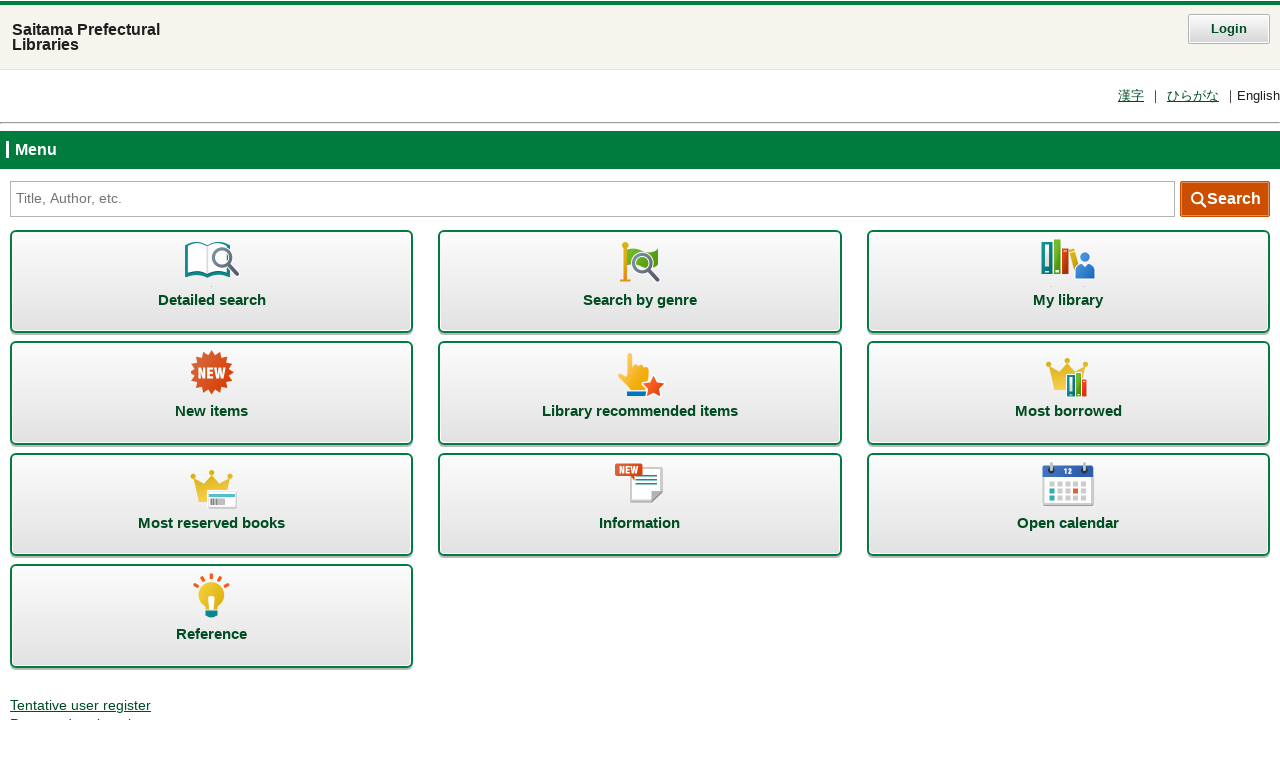

--- FILE ---
content_type: text/html;charset=UTF-8
request_url: https://www.lib.pref.saitama.jp/winj/sp/top.do;jsessionid=BE276F43CA8248F1623EB63848DBA980?lang=en
body_size: 1781
content:












<!DOCTYPE html>
<HTML lang="ja">
<HEAD>
<meta charset="UTF-8">

<META name="ROBOTS" content="NONE" />
<meta name="robots" content="noindex"/>
<meta name="description" content="dummy">
<meta name="keywords" content="dummy">
<meta name="viewport" content="width=device-width,initial-scale=1">
<meta name="format-detection" content="telephone=no">
<TITLE>Top menu：Saitama Prefectural<br> Libraries</TITLE>



<link rel="stylesheet" href="/winj/css/sp/basic.css" media="screen">


<script src="/winj/script/sp/jquery.js"></script>
<script src="/winj/script/sp/run.js"></script>
</HEAD>
<BODY>











<SCRIPT type="text/javascript">
<!--
var execFlag = 0;
function execSearch(){
	if(execFlag == 1){
		return false;
	}
	execFlag = 1;
	return true;
}
// -->
</SCRIPT>

<header>
<h1 id="logo">Saitama Prefectural<br> Libraries</h1>

<p class="btnBa login"><a href="/winj/sp/login.do">Login</a></p>


<dl class="listLang">



<dt>Language</dt>





<dd><a href="/winj/sp/top.do?lang=ja">漢字</a></dd>




<dd><a href="/winj/sp/top.do?lang=jh">ひらがな</a></dd>



<dd>English</dd>



</dl>
</header>













<hr>
<noscript>This site includes JavaScript</noscript>































<div id="strWrapper">
<div class="strMain">


<h2 class="hdgL2Ba"><span>Menu</span></h2>

<form name="SearchForm" method="post" action="/winj/sp/search-standard.do" role="search">
<p class="inputSearchTy01" style="padding-right: 95px;">

<input type="text" name="txt_word" id="txt_word" maxlength="128" placeholder="Title, Author, etc."  title="Search by keyword">
<input type="hidden" name="hid_word_column" value="fulltext">



<input type="submit" name="submit_btn_searchEasy" style="width:90px; margin-right: -95px;" value="Search"/>
</p>
</form>

<nav id="navGlobal">
<ul>

<li class="icon01"><a href="/winj/sp/search-detail.do"><em><span>Detailed search</span></em></a></li>




<li class="icon10"><a href="/winj/sp/search-genre.do"><em><span>Search by genre</span></em></a></li>

<li class="icon03"><a href="/winj/sp/login.do?dispatch=/sp/mylibrary.do&amp;every=1"><em><span>My library</span></em></a></li>
<li class="icon04"><a href="/winj/sp/newly.do"><em><span>New items</span></em></a></li>
<li class="icon09"><a href="/winj/sp/theme.do"><em><span>Library recommended items </span></em></a></li>
<li class="icon07"><a href="/winj/sp/best-reader-list.do"><em><span>Most borrowed</span></em></a></li>

<li class="icon08"><a href="/winj/sp/best-reservation-list.do"><em><span>Most reserved books</span></em></a></li>


<li class="icon05"><a href="/winj/sp/info-list.do?dspph=1"><em><span>Information</span></em></a></li>

<li class="icon06"><a href="/winj/sp/calendar.do"><em><span>Open calendar</span></em></a></li>

<li class="icon11"><a href="/winj/sp/reftop.do"><em><span>Reference</span></em></a></li>


</ul>
</nav>



<div style="display:none;"> 
<h2 class="hdgL2Ba"><span>Link</span></h2>
</div> 


<a href="/winj/sp/preregister.do">Tentative user register</a><br>




<a href="/winj/sp/entrypaswd.do">Password registration</a><br>




<a href="/winj/sp/reentry-paswd.do">Re-issue password</a><br>





</div>
</div>



<footer>



<p class="txtCopy"><small>Copyright © 2023 Saitama Prefectural Library. All rights reserved.</small></p>


</footer>

</BODY>
</HTML>


--- FILE ---
content_type: text/css
request_url: https://www.lib.pref.saitama.jp/winj/css/sp/basic.css
body_size: 19647
content:
@charset "UTF-8";
/* ==================================================
   Extend
================================================== */
header > p.close.btnBa.login a, header ul.listBtnBa li.close.btnBa a, .hdgL2Ba span.close.btnBa a, .hdgL3Ty01 span.close.btnBa a, ul.listBtnTy01 li.close a, ul.listBtnTy02 li.close a, ul.listBtnTy03 li.close a,
.btnTy01.close a, .hdgL3Ba span.close.btnBa a, ul.listBtnBa li.close a,
.btnTy02.close a, header ul.listBtnBa li.btnTy03.home a, em.icon.rank01, em.icon.rank02, em.icon.rank03, nav#navGlobal > ul > li a em, ol.listRankingBa > li > ul.listIconTy01 li.icon01 em, ol.listRankingBa > li > ul.listIconTy01 li.icon02 em,
ul.listBookBa > li > ul.listIconTy01 li.icon01 em,
ul.listBookBa > li > ul.listIconTy01 li.icon02 em,
ul.listBookBa-2 > li > ul.listIconTy01 li.icon01 em,
ul.listBookBa-2 > li > ul.listIconTy01 li.icon02 em, ul.listBookBa-2.sort > li .sort > li > a.icon, ul.listBookTy01 li a,
ul.listBookTy01-2 li a,
ul.listBookTy02 li a,
ul.listBookTy02-2 li a, ul.listTabBa li[class*="icon"] a, dl.listRateBa dd em, ul.listBtnTy01 li[class^="icon"] a, ul.listBtnTy01 li.prev a, ul.listBtnTy01 li.next a, ul.listBtnTy01 li[class^="iconTag"] a, ul.listBtnTy01 li[class^="iconCard"] a, p.inputSearchTy01, p.inputRegistTy01 {
  position: relative;
}
header > p.close.btnBa.login a:before, header ul.listBtnBa li.close.btnBa a:before, .hdgL2Ba span.close.btnBa a:before, .hdgL3Ty01 span.close.btnBa a:before, ul.listBtnTy01 li.close a:before, ul.listBtnTy02 li.close a:before, ul.listBtnTy03 li.close a:before,
.btnTy01.close a:before, .hdgL3Ba span.close.btnBa a:before, ul.listBtnBa li.close a:before,
.btnTy02.close a:before, header ul.listBtnBa li.btnTy03.home a:before, em.icon.rank01:before, em.icon.rank02:before, em.icon.rank03:before, nav#navGlobal > ul > li a em:before, ol.listRankingBa > li > ul.listIconTy01 li.icon01 em:before, ol.listRankingBa > li > ul.listIconTy01 li.icon02 em:before,
ul.listBookBa > li > ul.listIconTy01 li.icon01 em:before,
ul.listBookBa > li > ul.listIconTy01 li.icon02 em:before,
ul.listBookBa-2 > li > ul.listIconTy01 li.icon01 em:before,
ul.listBookBa-2 > li > ul.listIconTy01 li.icon02 em:before, ul.listBookBa-2.sort > li .sort > li > a.icon:before, ul.listBookTy01 li a:before,
ul.listBookTy01-2 li a:before,
ul.listBookTy02 li a:before,
ul.listBookTy02-2 li a:before, ul.listTabBa li[class*="icon"] a:before, dl.listRateBa dd em:before, ul.listBtnTy01 li[class^="icon"] a:before, ul.listBtnTy01 li.prev a:before, ul.listBtnTy01 li.next a:before, ul.listBtnTy01 li[class^="iconTag"] a:before, ul.listBtnTy01 li[class^="iconCard"] a:before, p.inputSearchTy01:before, p.inputRegistTy01:before {
  content: "";
  vertical-align: top;
  display: inline-block;
  position: absolute;
  background: url(/winj/img/sp/iconSprite.png) no-repeat left top;
  -webkit-background-size: 273px 500px;
  background-size: 273px 500px;
}

header > p.btnBa.login a, header ul.listBtnBa li.btnBa a, .hdgL2Ba span.btnBa a, .hdgL3Ty01 span.btnBa a, ul.listBtnTy01 li a, ul.listBtnTy02 li a, ul.listBtnTy03 li a,
header > p.btnBa.login input,
header ul.listBtnBa li.btnBa input,
.hdgL2Ba span.btnBa input,
.hdgL3Ty01 span.btnBa input,
ul.listBtnTy01 li input,
ul.listBtnTy02 li input,
ul.listBtnTy03 li input,
.btnTy01 a,
.btnTy01 input, .hdgL3Ba span.btnBa a, ul.listBtnBa li a,
.hdgL3Ba span.btnBa input,
ul.listBtnBa li input,
.btnTy02 a,
.btnTy02 input, header ul.listBtnBa li.btnTy03 a, ul.listBtnTy02 li.btnTy03 a,
header ul.listBtnBa li.btnTy03 input,
ul.listBtnTy02 li.btnTy03 input,
.btnTy03 a,
.btnTy03 input, em.icon.status01, em.icon.status02, em.icon.status03, em.icon.status04, em.icon.status05, em.icon.status06, input[type="submit"], p.inputRegistTy01 input[type="submit"] {
  border-radius: 2px;
}

.listNewsBa li a:before, ul.listBookTy01 li a:after,
ul.listBookTy01-2 li a:after,
ul.listBookTy02 li a:after,
ul.listBookTy02-2 li a:after, ul.listBtnTy01 li.prev a:before, ul.listBtnTy01 li.next a:before, ul.listRevueTy01 > li a:after {
  -webkit-transform: rotate(45deg);
  transform: rotate(45deg);
}

p.linkPagetop a:before {
  -webkit-transform: rotate(-45deg);
  transform: rotate(-45deg);
}

ul.listBtnTy01 li.prev a:before {
  -webkit-transform: rotate(-135deg);
  transform: rotate(-135deg);
}

ul.listBtnTy03 li.prev a:after {
  -webkit-transform: rotate(180deg);
  transform: rotate(180deg);
}

header > p.btnBa.login a, header ul.listBtnBa li.btnBa a, .hdgL2Ba span.btnBa a, .hdgL3Ty01 span.btnBa a, ul.listBtnTy01 li a, ul.listBtnTy02 li a, ul.listBtnTy03 li a,
header > p.btnBa.login input,
header ul.listBtnBa li.btnBa input,
.hdgL2Ba span.btnBa input,
.hdgL3Ty01 span.btnBa input,
ul.listBtnTy01 li input,
ul.listBtnTy02 li input,
ul.listBtnTy03 li input,
.btnTy01 a,
.btnTy01 input, .hdgL3Ba span.btnBa a, ul.listBtnBa li a,
.hdgL3Ba span.btnBa input,
ul.listBtnBa li input,
.btnTy02 a,
.btnTy02 input, header ul.listBtnBa li.btnTy03 a, ul.listBtnTy02 li.btnTy03 a,
header ul.listBtnBa li.btnTy03 input,
ul.listBtnTy02 li.btnTy03 input,
.btnTy03 a,
.btnTy03 input, header ul.listBtnBa, .strMain, .hdgL2Ba.jsToggle01 span.btnBa a, nav#navGlobal > ul > li a, ul.listBookTy01 li a,
ul.listBookTy01-2 li a,
ul.listBookTy02 li a,
/* ul.listBookTy02-2 li a, ul.listTabBa li, ul.listBtnTy01 li[class^="icon"] a, ul.listBtnTy01.col2 li, .boxTy03.fixed, */ /* DEL FJN-014 */
ul.listBookTy02-2 li a, ul.listTabBa li, ul.listBtnTy01 li[class^="icon"] a, ul.listBtnTy01.col2 li, .boxTy03.fixed, .boxTy07.fixed, /* ADD FJN-014 */
.boxTy02.fixed, input[type="text"], textarea.textareaBa, p.inputSearchTy01, p.inputRegistTy01, .btmBar.fixed {
  -moz-box-sizing: border-box;
  -webkit-box-sizing: border-box;
  box-sizing: border-box;
}

header ul.listBtnBa:after, .hdgL3Ba:after, nav#navGlobal > ul:after, .listInputBa:after, ul.listTabBa:after, dl.listRateBa:after, ul.listBtnTy01:after, ul.listBtnTy01 li[class^="iconCard"] a:after, ul.listBtnTy02:after, ul.listBtnTy03:after, dl.listTagBa:after, dl.listTy01:after, dl.listTy03:after, dl.listTy05:after, p.inputSearchTy01:after, p.inputRegistTy01:after {
  display: block;
  visibility: hidden;
  clear: both;
  height: 0;
  content: ".";
  font-size: 0;
  line-height: 0;
}

header > p.btnBa.login a, header ul.listBtnBa li.btnBa a, .hdgL2Ba span.btnBa a, .hdgL3Ty01 span.btnBa a, ul.listBtnTy01 li a, ul.listBtnTy02 li a, ul.listBtnTy03 li a,
header > p.btnBa.login input,
header ul.listBtnBa li.btnBa input,
.hdgL2Ba span.btnBa input,
.hdgL3Ty01 span.btnBa input,
ul.listBtnTy01 li input,
ul.listBtnTy02 li input,
ul.listBtnTy03 li input,
.btnTy01 a,
.btnTy01 input {
  border: 1px solid #B3B3B3;
  font-size: 1.2rem;
  font-weight: bold;
  display: inline-block;
  background: #f3f3f3;
  background: -moz-linear-gradient(top, #fcfcfc 0%, #d6d6d6 100%);
  background: -webkit-gradient(linear, left top, left bottom, color-stop(0%, #fcfcfc), color-stop(100%, #d6d6d6));
  background: -webkit-linear-gradient(top, #fcfcfc 0%, #d6d6d6 100%);
  background: linear-gradient(top, #fcfcfc 0%, #d6d6d6 100%);
  -webkit-box-shadow: inset 0 0 0 1px white;
  box-shadow: inset 0 0 0 1px white;
  text-decoration: none;
  padding: 10px;
}
header > p.close.btnBa.login a, header ul.listBtnBa li.close.btnBa a, .hdgL2Ba span.close.btnBa a, .hdgL3Ty01 span.close.btnBa a, ul.listBtnTy01 li.close a, ul.listBtnTy02 li.close a, ul.listBtnTy03 li.close a,
.btnTy01.close a {
  padding-left: 22px;
}
header > p.close.btnBa.login a:before, header ul.listBtnBa li.close.btnBa a:before, .hdgL2Ba span.close.btnBa a:before, .hdgL3Ty01 span.close.btnBa a:before, ul.listBtnTy01 li.close a:before, ul.listBtnTy02 li.close a:before, ul.listBtnTy03 li.close a:before,
.btnTy01.close a:before {
  width: 10px;
  height: 10px;
  background-position: 0 -178px;
  top: 50%;
  left: 7px;
  margin-top: -4px;
}

.hdgL3Ba span.btnBa a, ul.listBtnBa li a,
.hdgL3Ba span.btnBa input,
ul.listBtnBa li input,
.btnTy02 a,
.btnTy02 input {
  border: 1px solid #D1D1D1;
  font-size: 1.3rem;
  font-weight: bold;
  display: inline-block;
  background: whitesmoke;
  background: -moz-linear-gradient(top, white 0%, gainsboro 100%);
  background: -webkit-gradient(linear, left top, left bottom, color-stop(0%, white), color-stop(100%, gainsboro));
  background: -webkit-linear-gradient(top, white 0%, gainsboro 100%);
  background: linear-gradient(top, #ffffff 0%, #dcdcdc 100%);
  text-decoration: none;
  padding: 4px 5px;
}
.hdgL3Ba span.close.btnBa a, ul.listBtnBa li.close a,
.btnTy02.close a {
  padding-left: 22px;
}
.hdgL3Ba span.close.btnBa a:before, ul.listBtnBa li.close a:before,
.btnTy02.close a:before {
  width: 10px;
  height: 10px;
  background-position: 0 -178px;
  top: 50%;
  left: 6px;
  margin-top: -5px;
}

header ul.listBtnBa li.btnTy03 a, ul.listBtnTy02 li.btnTy03 a,
header ul.listBtnBa li.btnTy03 input,
ul.listBtnTy02 li.btnTy03 input,
.btnTy03 a,
.btnTy03 input {
  border: 1px solid #004D22;
  color: #FFFFFF;
  font-weight: bold;
  text-align: center;
  display: inline-block;
  -webkit-box-shadow: inset 0 0 0 1px rgba(252, 252, 252, 0.4);
  box-shadow: inset 0 0 0 1px rgba(252, 252, 252, 0.4);
  background: #004d22;
  background: -moz-linear-gradient(top, #007c3e 0%, #004d22 100%);
  background: -webkit-gradient(linear, left top, left bottom, color-stop(0%, #007c3e), color-stop(100%, #004d22));
  background: -webkit-linear-gradient(top, #007c3e 0%, #004d22 100%);
  background: linear-gradient(top, #007c3e 0%, #004d22 100%);
  text-decoration: none;
  padding: 2px 10px;
  color: #FFFFFF;
}

p.linkPagetop a:before {
  content: "";
  width: 7px;
  height: 7px;
  border: 3px solid #808080;
  border-width: 3px 3px 0 0;
  display: inline-block;
  position: absolute;
  left: 0;
  top: 50%;
  margin-top: -2px;
}

.listNewsBa li a:before, ul.listBookTy01 li a:after,
ul.listBookTy01-2 li a:after,
ul.listBookTy02 li a:after,
ul.listBookTy02-2 li a:after, ul.listBtnTy01 li.prev a:before, ul.listBtnTy01 li.next a:before, ul.listRevueTy01 > li a:after {
  content: "";
  width: 7px;
  height: 7px;
  border: 3px solid #808080;
  border-width: 3px 3px 0 0;
  display: inline-block;
  position: absolute;
  right: 10px;
  top: 50%;
  margin-top: -4px;
}

/* ==================================================
   Reset
================================================== */
html, body,
div, span,
object, iframe,
h1, h2, h3, h4, h5, h6,
p, blockquote, pre,
a, abbr, acronym, address, cite, code, del, dfn, em, img, ins, kbd, q, samp, strong, sub, sup, tt, var,
ul, ol, li, dl, dt, dd,
form, fieldset, legend, label,
table, caption, tbody, tfoot, thead, tr, th, td {
  margin: 0;
  padding: 0;
}

header, footer, nav {
  display: block;
}

ul {
  list-style: none;
}

ol {
  list-style-type: decimal;
}

img {
  border: 0;
  max-width: 100%;
  height: auto;
}
#map {
  border: 0;
  max-width:none;
  height: auto;
}
em,
strong,
cite {
  font-style: normal;
}

sup {
  vertical-align: top;
  font-size: 0.8em;
}

sub {
  vertical-align: bottom;
  font-size: 0.8em;
}

em,
strong {
  font-weight: bold;
}

/* ==================================================
   Base Style
================================================== */
html {
  -webkit-text-size-adjust: 100%;
  font-size: 66%;
  overflow-y: scroll;
}

body {
  color: #1f1f1f;
  background: #FFFFFF;
  line-height: 1;
  padding: 1px 0 0;
}

body,
input,
select,
textarea {
  font-family: "ヒラギノ角ゴ Pro W3", "Hiragino Kaku Gothic Pro W3", "メイリオ", Meiryo, "ＭＳ Ｐゴシック", sans-serif;
  font-size: 1.3rem;
}

a {
  color: #004d22;
}

strong {
  color: #cc0000;
}

hr.hrBa {
  margin: 0 -10px 15px;
  border: 1px solid #D6D6D6;
  border-width: 1px 0 0;
}

/* ==================================================
   Header
================================================== */
header {
  border-top: 4px solid #007C3E;
  position: relative;
/* L14PTF202112 ADD START */
  margin: 0 0 10px;
/* L14PTF202112 ADD END */
}
header > h1#logo {
  font-size: 1.5rem;
  font-weight: bold;
  background: #F5F4ED;
  padding: 17px 12px;
  border-bottom: 1px solid #E5E5E5;
}
header > h1#logo a {
  color: inherit;
  text-decoration: none;
  display: inline-block;
  margin: -10px;
  padding: 10px;
}
header > p.btnBa.login {
  position: absolute;
  top: 9px;
  right: 10px;
}
header > p.btnBa.login a {
  padding: 8px 22px;
}
header ul.listBtnBa {
  position: absolute;
  top: 0px;
  padding: 9px 10px 10px;
  width: 100%;
  font-size: 1.2rem !important;
}
header ul.listBtnBa li {
  display: inline-block;
}
header ul.listBtnBa li.btnBa a {
  padding: 8px 8px;
}
header ul.listBtnBa li.btnTy03 a {
  padding: 8px 8px;
}
header ul.listBtnBa li.btnTy03.home a {
  white-space: nowrap;
  text-indent: 145%;	/* L14PTF202112 CHG 100% -> 145% */
  overflow: hidden;
  width: 35px;
}
header ul.listBtnBa li.btnTy03.home a:before {
  width: 17px;
  height: 16px;
  top: 50%;
  left: 8px;
  margin-top: -8px;
  background-position: -38px 0;
}
header ul.listBtnBa li.right {
  float: right;
  margin-right: 0;
}
header > dl.listLang {
  text-align: right;
  font-size: 0;
/* L14PTF202112 CHG
  padding-right: 5px;
*/
  padding: 10px 0 0 10px;
/* L14PTF202112 CHG */
}
header > dl.listLang > dt,
header > dl.listLang > dd {
  font-size: 1.2rem;
}
header > dl.listLang > dt {
  display: none;
  /*display:inline;
  &:after{
  	content:"：";
  }*/
}
/*
header > dl.listLang > dt + dd:after {
  content: "｜";
}
*/
header > dl.listLang > dd + dd:before {
  content: "｜";
}
header > dl.listLang > dd {
  display: inline;
}
header > dl.listLang a,
header > dl.listLang em {
  display: inline-block;
  padding: 10px 5px;
  font-weight: normal;
}

/* ==================================================
   Footer
================================================== */
footer {
  padding: 0 10px;
}
footer > p.txtCopy {
  margin: 0 -10px;
  background: #007C3E;
  text-align: center;
}
footer > p.txtCopy > small {
  font-size: 1.2rem;
  color: #FFFFFF;
  padding: 10px;
  display: inline-block;
}

/* ==================================================
   Structure
================================================== */
.strMain {
  line-height: 1.4;
  padding: 0 10px;
  overflow: hidden;
  width: 100%;
}
.strMain p {
  margin-bottom: 13px;
}
/* コピーライトの表示位置を現行に合わせる */
#strWrapper {
  min-height: 548px;
}
/* ==================================================
   01.Heading
================================================== */
/* Level1
-------------------------------------------------- */
h1.hdgL1Ba {
  font-size: 1.3rem;
  font-weight: bold;
  background: #F5F4ED;
  padding: 17px 12px;
  border-bottom: 1px solid #E5E5E5;
  text-align: center;
  margin-bottom: 5px;
}

/* Level2
-------------------------------------------------- */
.hdgL2Ba {
  margin: 0 -10px 12px;
  padding: 8px 6px;
  font-size: 1.5rem;
  font-weight: bold;
  position: relative;
  color: #FFFFFF;
  background: #007C3E;
}
.hdgL2Ba span:not([class]) {
  border-left: 3px solid #FFFFFF;
  padding-left: 6px;
}
.hdgL2Ba span.btnBa {
  position: absolute;
  top: 50%;
  right: 10px;
  margin-top: -14px;
}
.hdgL2Ba span.btnBa a {
  min-width: 2.5em;
  text-align: center;
  padding: 6px 10px 5px;
  position: relative;
  top: -1px;
}
.hdgL2Ba span.btnBa.close a {
  padding-left: 22px;
}
.hdgL2Ba span.btnBa.close a:before {
  width: 10px;
  height: 10px;
  background-position: 0 -178px;
  top: 50%;
  left: 6px;
  margin-top: -4px;
}

/* toggle */
.hdgL2Ba.jsToggle01 span.btnBa a {
  text-indent: 100%;
  white-space: nowrap;
  overflow: hidden;
  position: relative;
  width: 24px;
  height: 24px;
  min-width: inherit;
}
.hdgL2Ba.jsToggle01 span.btnBa a:before {
  content: "－";
  position: absolute;
  top: -3px;
  left: -11px;
  color: #C54900;
  font-size: 2.0rem;
  font-weight: bold;
}

.hdgL2Ba.jsToggle01.close span.btnBa a:before {
  content: "＋";
}

.hdgL2Ba.jsToggle01.close + div {
  display: none;
}

.hdgL2Ba + .hdgL2Ba,
.hdgL2Ba.jsToggle01.close + div + .hdgL2Ba {
  margin-top: -11px;
}

/* margin */
p + .hdgL2Ba,
form + .hdgL2Ba {
  margin-top: 25px;
}

p.mb00 + .hdgL2Ba {
  margin-top: 15px;
}

p.linkPagetop + .hdgL2Ba {
  margin-top: 30px;
}

/* hdgL2Ty01 */
.hdgL2Ty01 {
  margin: 0 -10px 12px;
  padding: 8px 6px;
  font-size: 1.6rem;
  font-weight: bold;
  position: relative;
  color: #004D22;
  background: #EFEFEF;
}

/* hdgL2Ty02 */
.hdgL2Ty02 {
  margin: 0 -10px 12px;
  padding: 10px;
  font-size: 1.3rem;
  font-weight: bold;
  position: relative;
  background: #F2F2F2;
  border-bottom: 2px solid #007c3e;
}
.hdgL2Ty02 + listBookBa {
  margin-top: -12px;
}

/* Level3
-------------------------------------------------- */
/* hdgL3Ba */
.hdgL3Ba {
  margin: 0 -10px 12px;
  padding: 10px;
  font-size: 1.3rem;
  font-weight: bold;
  position: relative;
  background: #F2F2F2;
  border-bottom: 2px solid #007c3e;
}
.hdgL3Ba span.btnBa {
  text-align: right;
  float: right;
  margin: -5px 0 -2px;
}

/* hdgL3Ty01 */
.hdgL3Ty01 {
  margin: 0 -10px 12px;
  padding: 8px 10px;
  font-size: 1.5rem;
  font-weight: bold;
  border-bottom: 2px solid #007c3e;
  border-top: 1px solid #D6D6D6;
  position: relative;
  background: whitesmoke;
  background: -moz-linear-gradient(top, white 0%, #ececec 100%);
  background: -webkit-gradient(linear, left top, left bottom, color-stop(0%, white), color-stop(100%, #ececec));
  background: -webkit-linear-gradient(top, white 0%, #ececec 100%);
  background: linear-gradient(top, #ffffff 0%, #ececec 100%);
}
.hdgL3Ty01 span.btnBa {
  position: absolute;
  top: 50%;
  right: 10px;
  margin-top: -14px;
}
.hdgL3Ty01 span.btnBa a {
  min-width: 2.5em;
  text-align: center;
  padding: 6px 10px 5px;
  position: relative;
  top: -1px;
}
/* icon-news
-------------------------------------------------- */
h1.icon-news:before {
  width: 60px;
  height: 55px;
  margin-top: -20px;
  margin-bottom: -20px;
  content: "";
  vertical-align: top;
  display: inline-block;
  background: url(/winj/img/sp/iconSprite.png) no-repeat left top;
  -webkit-background-size: 273px 400px;
  background-size: 273px 400px;
  background-position: -70px -80px;
}

/* ==================================================
   02.Text
================================================== */
/* txtLeadTy01
-------------------------------------------------- */
p.txtLeadTy01 {
  font-size: 1.5rem;
}
p.txtLeadTy01 strong {
  font-size: 1.9rem;
  color: inherit;
}

/* linkPagetop
-------------------------------------------------- */
p.linkPagetop {
  text-align: right;
  margin-bottom: 15px;
}
p.linkPagetop a {
  position: relative;
  padding-left: 18px;
}

p.linkPagetop + p[class*="btnTy"] {
  margin-top: -3em;
}

p.linkPagetop + p[class*="btnTy"] + p[class*="btnTy"]:not([class*="box"]) {
  margin-top: -3.2em;
}

p.linkPagetop + p[class*="boxTy"] {
  margin-top: 0;
}

/* icon
-------------------------------------------------- */
em.icon {
  font-size: 1.0rem;
  padding: 1px 7px 0;
  display: inline-block;
  position: relative;
  top: -1px;
}
em.icon.new {
  border: 1px solid #A31C01;
  background: #CF2200;
  color: #FFFFFF;
}
em.icon.best {
  border: 1px solid #D2A417;
  background: #FFD75E;
  color: #333333;
}
em.icon.delay {	/* reserveExist -> delay */
  border: 1px solid #A31C01;
  background: #CF2200;
  color: #FFFFFF;
}
em.icon.reserveExist {	/* delay -> reserveExist */
  border: 1px solid #D2A417;
  background: #FFD75E;
  color: #333333;
}
em.icon.available {
  border: 1px solid #A31C01;
  background: #CF2200;
  color: #FFFFFF;
}
em.icon.rank01, em.icon.rank02, em.icon.rank03 {
  background: #8e7201;
  background: -moz-linear-gradient(top, #a08103 0%, #806600 100%);
  background: -webkit-gradient(linear, left top, left bottom, color-stop(0%, #a08103), color-stop(100%, #806600));
  background: -webkit-linear-gradient(top, #a08103 0%, #806600 100%);
  background: linear-gradient(top, #a08103 0%, #806600 100%);
  color: #FFFFFF;
  font-size: 1.0rem;
  padding: 0 6px 0 22px;
}
em.icon.rank01:first-letter, em.icon.rank02:first-letter, em.icon.rank03:first-letter {
  font-size: 1.3rem;
}
em.icon.rank01:before, em.icon.rank02:before, em.icon.rank03:before {
  width: 12px;
  height: 9px;
  top: 50%;
  left: 5px;
  margin-top: -5px;
  background-position: 0 0;
}
em.icon.rank02 {
  background: #707070;
  background: -moz-linear-gradient(top, #7f7f7f 0%, #616161 100%);
  background: -webkit-gradient(linear, left top, left bottom, color-stop(0%, #7f7f7f), color-stop(100%, #616161));
  background: -webkit-linear-gradient(top, #7f7f7f 0%, #616161 100%);
  background: linear-gradient(top, #7f7f7f 0%, #616161 100%);
}
em.icon.rank03 {
  background: #ac4d2c;
  background: -moz-linear-gradient(top, #c46135 0%, #9b3e25 100%);
  background: -webkit-gradient(linear, left top, left bottom, color-stop(0%, #c46135), color-stop(100%, #9b3e25));
  background: -webkit-linear-gradient(top, #c46135 0%, #9b3e25 100%);
  background: linear-gradient(top, #c46135 0%, #9b3e25 100%);
}
/* L9PTF201610 CHG START */
em.icon.status01, em.icon.status02, em.icon.status03, em.icon.status04, em.icon.status05, em.icon.status06 {
  padding: 3px 5px 2px;
  font-size: 1.2rem;
  color: #641d01;
  border: #641d01 2px solid;
  min-width: 36px;
  text-align: center;
  background: #FFF;
}
em.icon.status02 {
  background: #006bc5;
  color: #fff;
  border: #006bc5 2px solid;
}
em.icon.status04 {
  background: none;
  color: #c52e00;
  border: #c52e00 2px solid;
}
/* L9PTF201610 CHG END */
em.icon.status05 {
  text-align: left;
  padding: 3px 5px 2px 22px;
  background: #FFF;
  color: #E02000;
  border: #E02000 2px solid;
  width: auto !important;
  min-width: 2.2em !important;
}
em.icon.status06 {
  text-align: left;
  padding: 3px 5px 2px 22px;
  background: #FFF;
  color: #418100;
  border: #418100 2px solid;
  width: auto !important;
  min-width: 2.2em !important;
}

/* FJN-002 ADD START */
em.icon2 {
  font-size: 1.3rem;
  padding: 1px 7px 0;
  display: inline-block;
  position: relative;
  top: -1px;
}

em.icon2.delay {	/* reserveExist -> delay */
  border: 1px solid #A31C01;
  background: #CF2200;
  color: #FFFFFF;
  margin: 1px 3px 10px 10px;
}
em.icon2.reserveExist {	/* delay -> reserveExist */
  border: 1px solid #D2A417;
  background: #FFD75E;
  color: #333333;
  margin: 1px 3px 10px 10px;
}
em.icon2.extend {
  border: 1px solid #23a3a3;
  background: #afeeee;
  color: #333333;
  margin: 1px 3px 10px 10px;
}
em.icon2.available {
  border: 1px solid #A31C01;
  background: #CF2200;
  color: #FFFFFF;
  margin: 1px 3px 10px 10px;
}
/* FJN-002 ADD END */

/* button
-------------------------------------------------- */
p.btnTy01 a,
p.btnTy02 a,
p.btnTy03 a {
  padding: 5px 10px;
}
p.btnTy01[class*="icon"] a,
p.btnTy02[class*="icon"] a,
p.btnTy03[class*="icon"] a {
  padding-left: 28px;
  position: relative;
}
p.btnTy01[class*="icon"] a:before,
p.btnTy02[class*="icon"] a:before,
p.btnTy03[class*="icon"] a:before {
  content: "";
  width: 18px;
  height: 18px;
  background: #D1D1D1;
  display: inline-block;
  position: absolute;
  top: 50%;
  left: 5px;
  margin-top: -9px;
}

/* ==================================================
   03.List
================================================== */
/* navGlobal
-------------------------------------------------- */
nav#navGlobal > ul {
  margin-bottom: 20px;
  line-height: 1.2;
  font-size: 0;  /* L10PTF201806 CHG 1.4rem -> 0*/
  /* letter-spacing: -1em;  L9PTF201610ADD -> L10PTF201806 DEL */
}
nav#navGlobal > ul > li {
  width: 32%;
  /* float: left;  L9PTF201610 DEL */
  /* L9PTF201610 ADD START */
  display: inline-block;
  /* letter-spacing: normal;  L10PTF201806 DEL */
  vertical-align: top;
  /* L9PTF201610 ADD END */
  font-size: 1.4rem;  /* L10PTF201806 ADD*/
  margin-bottom: 8px;
}
nav#navGlobal > ul > li:nth-child(3n-1) {
  padding: 0 2%;
}
nav#navGlobal > ul > li a {
  display: block;
  text-align: center;
  border: 2px solid #007C3E;
  min-height: 7em;	/* L9PTF201610 ADD */
  height: auto;	/* L9 CHG 95px -> auto */
  text-decoration: none;
  border-radius: 6px;
  background: #fafafa;
  background: -moz-linear-gradient(top, #fcfcfc 0%, #e2e2e2 100%);
  background: -webkit-gradient(linear, left top, left bottom, color-stop(0%, #fcfcfc), color-stop(100%, #e2e2e2));
  background: -webkit-linear-gradient(top, #fcfcfc 0%, #e2e2e2 100%);
  background: linear-gradient(top, #fcfcfc 0%, #e2e2e2 100%);
  -webkit-box-shadow: 0 2px 0 0 #b8b8b8, inset 0 0 0 1px white;
  box-shadow: 0 2px 0 0 #b8b8b8, inset 0 0 0 1px white;
}
nav#navGlobal > ul > li a em {
  display: inline-block;
  padding-top: 60px;
}
nav#navGlobal > ul > li a em:before {
  width: 60px;
  height: 55px;
  top: 0;
  left: 50%;
  margin-left: -30px;
}
nav#navGlobal > ul > li a div.multiline em {
  padding-top: 52px;
}
nav#navGlobal > ul > li.icon01 a em:before {
  background-position: 0 -33px;
}
nav#navGlobal > ul > li.icon02 a em:before {
  background-position: -70px -33px;
}
nav#navGlobal > ul > li.icon03 a em:before {
  background-position: -140px -33px;
}
nav#navGlobal > ul > li.icon04 a em:before {
  background-position: 0 -80px;
}
nav#navGlobal > ul > li.icon05 a em:before {
  background-position: -70px -80px;
}
nav#navGlobal > ul > li.icon06 a em:before {
  background-position: -140px -80px;
}
nav#navGlobal > ul > li.icon07 a em:before {
  background-position: -5px -275px;
}
nav#navGlobal > ul > li.icon08 a em:before {
  background-position: -70px -275px;
}
nav#navGlobal > ul > li.icon09 a em:before {
  background-position: -135px -270px;
}
nav#navGlobal > ul > li.icon10 a em:before {
  background-position: -5px -335px;
}
nav#navGlobal > ul > li.icon11 a em:before {
  background-position: -70px -335px;
}
nav#navGlobal > ul > li.icon12 a em:before {
  background-position: -135px -335px;
}

/* listInputBa
-------------------------------------------------- */
.listInputBa {
  margin-bottom: 9px;
  padding-bottom: 1px;
}
.listInputBa li {
  margin-bottom: 15px;
}
.listInputBa li input {
  margin-right: 5px;
  position: relative;
  bottom: -2px;
}
.listInputBa li label {
  font-size: 1.6rem;
}
.listInputBa.col2 li {
  float: left;
  width: 50%;
}

/* listNewsBa
-------------------------------------------------- */
.listNewsBa {
  font-size: 1.4rem;
  margin: -12px -10px 15px;
}
.listNewsBa li {
  border-bottom: 1px solid #D6D6D6;
  min-height: 5.6em;
}
.listNewsBa li:nth-child(even) {
  background: #F5F4ED;
}
.listNewsBa li a {
  display: block;
  padding: 10px 30px 10px 10px;
  text-decoration: none;
  position: relative;
}
.listNewsBa li a span.data {
  font-size: 1.3rem;
  display: block;
  color: #1F1F1F;
  margin-bottom: 3px;
}
.listNewsBa li a span.data > em {
  margin-left: 6px;
}
.listNewsBa li a span.txt {
  text-decoration: underline;
}

/* listRankingBa
-------------------------------------------------- */
ol.listRankingBa,
ul.listBookBa,
ul.listBookBa-2 {
  margin: -12px -10px 15px;
}
ol.listRankingBa.stripe > li:nth-child(2n-1),
ul.listBookBa.stripe > li:nth-child(2n-1),
ul.listBookBa-2.stripe > li:nth-child(2n-1) {
  background: #F5F4ED;
}
ol.listRankingBa > li,
ul.listBookBa > li,
ul.listBookBa-2 > li {
  border-bottom: 1px solid #D6D6D6;
  padding: 10px 10px 10px 100px;
  position: relative;
  min-height: 140px;
}
ol.listRankingBa > li.noBorder,
ul.listBookBa > li.noBorder,
ul.listBookBa-2 > li.noBorder {
  border: none;
  padding-bottom: 0;
  margin-top: 15px;
}
ol.listRankingBa > li > em.icon,
ul.listBookBa > li > em.icon,
ul.listBookBa-2 > li > em.icon {
  position: absolute;
  top: 10px;
  left: 10px;
  width: 3em;
}
ol.listRankingBa > li > em.icon + ul.listIconBa,
ul.listBookBa > li > em.icon + ul.listIconBa,
ul.listBookBa-2 > li > em.icon + ul.listIconBa {
  left: 85px;
}
ol.listRankingBa > li > em[class^="icon status"] + ul.listIconBa,
ul.listBookBa > li > em[class^="icon status"] + ul.listIconBa,
ul.listBookBa-2 > li > em[class^="icon status"] + ul.listIconBa {
  left: 10px;
}
ol.listRankingBa > li > em[class^="icon status"],
ul.listBookBa > li > em[class^="icon status"],
ul.listBookBa-2 > li > em[class^="icon status"] {
  position: absolute;
  top: 6px;
  right: 10px;
  left: auto;
  width: auto;
}
ol.listRankingBa > li > ul.listIconBa,
ul.listBookBa > li > ul.listIconBa,
ul.listBookBa-2 > li > ul.listIconBa {
  position: absolute;
  top: 10px;
  left: 0px;
}
ol.listRankingBa > li > ul.listIconBa li,
ul.listBookBa > li > ul.listIconBa li,
ul.listBookBa-2 > li > ul.listIconBa li {
  display: inline-block;
}
ol.listRankingBa > li > ul.listIconTy01,
ul.listBookBa > li > ul.listIconTy01,
ul.listBookBa-2 > li > ul.listIconTy01 {
  text-align: right;
}
ol.listRankingBa > li > ul.listIconTy01 li,
ul.listBookBa > li > ul.listIconTy01 li,
ul.listBookBa-2 > li > ul.listIconTy01 li {
  display: inline-block;
  margin-left: 10px;
}
ol.listRankingBa > li > ul.listIconTy01 li span,
ul.listBookBa > li > ul.listIconTy01 li span,
ul.listBookBa-2 > li > ul.listIconTy01 li span {
  display: none;
}
ol.listRankingBa > li > ul.listIconTy01 li em,
ul.listBookBa > li > ul.listIconTy01 li em,
ul.listBookBa-2 > li > ul.listIconTy01 li em {
  padding-left: 32px;
}
ol.listRankingBa > li > ul.listIconTy01 li.icon01 em, ol.listRankingBa > li > ul.listIconTy01 li.icon02 em,
ul.listBookBa > li > ul.listIconTy01 li.icon01 em,
ul.listBookBa > li > ul.listIconTy01 li.icon02 em,
ul.listBookBa-2 > li > ul.listIconTy01 li.icon01 em,
ul.listBookBa-2 > li > ul.listIconTy01 li.icon02 em {
  text-indent: 18px;
  white-space: nowrap;
  overflow: hidden;
  width: 17px;
  height: 17px;
}
ol.listRankingBa > li > ul.listIconTy01 li.icon01 em:before, ol.listRankingBa > li > ul.listIconTy01 li.icon02 em:before,
ul.listBookBa > li > ul.listIconTy01 li.icon01 em:before,
ul.listBookBa > li > ul.listIconTy01 li.icon02 em:before,
ul.listBookBa-2 > li > ul.listIconTy01 li.icon01 em:before,
ul.listBookBa-2 > li > ul.listIconTy01 li.icon02 em:before {
  content: "：";
  font-weight: normal;
  width: 17px;
  height: 17px;
  top: 50%;
  left: 0;
  margin-top: -8px;
}
ol.listRankingBa > li > ul.listIconTy01 li.icon01 em:before,
ul.listBookBa > li > ul.listIconTy01 li.icon01 em:before,
ul.listBookBa-2 > li > ul.listIconTy01 li.icon01 em:before {
  background-position: -106px 0;
}
ol.listRankingBa > li > ul.listIconTy01 li.icon02 em:before,
ul.listBookBa > li > ul.listIconTy01 li.icon02 em:before,
ul.listBookBa-2 > li > ul.listIconTy01 li.icon02 em:before {
  background-position: -128px 0;
}
ul.listBookBa > li > ul.listIconTy02 li.icon-news em {
  top: 45px;
  margin-left: -80px;
}
ul.listBookBa > li > ul.listIconTy02 li.icon-news em:before {
  width: 60px;
  height: 55px;
  top: 50%;
  left: 10px;
  margin-top: -18px;
}
ul.listBookBa > li > ul.listIconTy02 li.icon-news em:before {
  background-position: -70px -80px;
}
ol.listRankingBa > li p.title,
ul.listBookBa > li p.title,
ul.listBookBa-2 > li p.title {
  margin: 25px 0 5px;
  font-size: 1.4rem;
  font-weight: bold;
  position: relative;
}
ol.listRankingBa > li p.title a,
ul.listBookBa > li p.title a,
ul.listBookBa-2 > li p.title a {
  position: relative;
}
ol.listRankingBa > li p.title img,
ul.listBookBa > li p.title img,
ul.listBookBa-2 > li p.title img {
  position: absolute;
  top: 0;
  left: -90px;
  max-width: 82px;
/*  width: 82px;*/
  height: auto;
  max-height: 116px;
  border: 1px solid #E5E5E5;
}
/* L8 ADD START */
.ebookImgLink {
  position: absolute;
  top: 0;
  left: 0px;
  max-width: 82px;
  height: auto;
  max-height: 116px;
  border: 1px solid #E5E5E5;
}
/* L8 ADD END */

ol.listRankingBa > li p.txt,
ul.listBookBa > li p.txt,
ul.listBookBa-2 > li p.txt {
  margin-bottom: 5px;
}
ol.listRankingBa p.checkDelete,
ul.listBookBa p.checkDelete,
ul.listBookBa-2 p.checkDelete {
  display: none;
}
ol.listRankingBa.delete p.title,
ul.listBookBa.delete p.title,
ul.listBookBa-2.delete p.title {
  margin-top: 0;
}
ol.listRankingBa.delete p.title a img,
ol.listRankingBa.delete em.icon,
ul.listBookBa.delete p.title a img,
ul.listBookBa.delete em.icon,
ul.listBookBa-2.delete p.title a img,
ul.listBookBa-2.delete em.icon {
  display: none;
}
ol.listRankingBa.delete p.checkDelete,
ul.listBookBa.delete p.checkDelete,
ul.listBookBa-2.delete p.checkDelete {
  display: block;
  font-size: 1.5rem;
  font-weight: bold;
  position: absolute;
  top: 0;
  left: 0;
  width: 90px;
  text-align: center;
}
ol.listRankingBa.delete p.checkDelete label,
ul.listBookBa.delete p.checkDelete label,
ul.listBookBa-2.delete p.checkDelete label {
  padding: 40px 0;
  display: block;
}
ol.listRankingBa.delete p.checkDelete span,
ul.listBookBa.delete p.checkDelete span,
ul.listBookBa-2.delete p.checkDelete span {
  display: block;
}
ol.listRankingBa.review,
ul.listBookBa.review,
ul.listBookBa-2.review {
  margin-top: 0;
  border-top: 1px solid #D6D6D6;
}
ol.listRankingBa.review p.title,
ul.listBookBa.review p.title,
ul.listBookBa-2.review p.title {
  margin-top: 0;
}

/* listRankingBa
-------------------------------------------------- */
ul.listBookBa-2.function > li {
  padding: 10px 10px 10px 152px;
}
ul.listBookBa-2.function > li .status {
  position: absolute;
  top: 35px;
  left: 10px;
}
ul.listBookBa-2.function > li .status p {
  margin: 0;
  padding: 0;
  font-size: 1.0rem;
}
ul.listBookBa-2.function > li .check {
  position: absolute;
  top: 35px;
  left: 0px;
  cursor: pointer;
  display: block;
  text-align: center;
  width: 62px;
  height: 115px;
  z-index: 10000;
}
ul.listBookBa-2.function > li .check input {
  position: relative;
  top: 42%;
}
ul.listBookBa-2.function > li .rank {
  font-size: 1.1rem;
  font-weight: bold;
  color: #c00;
  position: relative;
  top: -1px;
}
ul.listBookBa-2.function > li .rank.right {
  margin-left: 0.5em;
}
ul.listBookBa-2.function > li .rank.left {
  margin-right: 0.5em;
}

ul.listBookBa-2.sort > li {
  padding: 10px 10px 10px 131px;
}
ul.listBookBa-2.sort > li .sort {
  position: absolute;
  top: 35px;
  left: 20px;
  display: block;
  text-align: center;
  height: 115px;
  z-index: 10000;
}
ul.listBookBa-2.sort > li .sort > li {
  margin: 0;
  padding: 0;
}
ul.listBookBa-2.sort > li .sort > li > a.icon {
  text-indent: -9999px;
  overflow: hidden;
  white-space: nowrap;
  width: 22px;
  height: 23px;
  left: 50%;
  margin-left: -11px;
  position: absolute;
}
ul.listBookBa-2.sort > li .sort > li > a.icon:before {
  display: block;
  width: 22px;
  height: 23px;
  overflow: hidden;
}
ul.listBookBa-2.sort > li .sort > li > a.icon.up {
  top: 0;
}
ul.listBookBa-2.sort > li .sort > li > a.icon.up:before {
  background-position: 0 -425px;
}
ul.listBookBa-2.sort > li .sort > li > a.icon.down {
  bottom: 0;
}
ul.listBookBa-2.sort > li .sort > li > a.icon.down:before {
  background-position: -22px -425px;
}

/* listBookTy01
   listBookTy02
-------------------------------------------------- */
ul.listBookTy01,
ul.listBookTy01-2,
ul.listBookTy02,
ul.listBookTy02-2 {
  margin: -12px -10px 15px;
}
ul.listBookTy01 li,
ul.listBookTy01-2 li,
ul.listBookTy02 li,
ul.listBookTy02-2 li {
  border-bottom: 1px solid #D6D6D6;
  margin: 0;
}
ul.listBookTy01 li a,
ul.listBookTy01-2 li a,
ul.listBookTy02 li a,
ul.listBookTy02-2 li a {
  position: relative;
  min-height: 74px;
  display: block;
  padding: 10px 10px 10px 74px;
  text-decoration: none;
  color: inherit;
  font-weight: bold;
}
ul.listBookTy01 li a:before,
ul.listBookTy01-2 li a:before,
ul.listBookTy02 li a:before,
ul.listBookTy02-2 li a:before {
  width: 52px;
  height: 52px;
  top: 50%;
  left: 10px;
  margin-top: -26px;
}
ul.listBookTy01 li a:after,
ul.listBookTy01-2 li a:after,
ul.listBookTy02 li a:after,
ul.listBookTy02-2 li a:after {
  right: 15px;
  left: auto;
}
ul.listBookTy01 li a div,
ul.listBookTy01-2 li a div,
ul.listBookTy02 li a div,
ul.listBookTy02-2 li a div {
  display: table;
  padding-right: 60px;
}
ul.listBookTy01 li a em,
ul.listBookTy01-2 li a em,
ul.listBookTy02 li a em,
ul.listBookTy02-2 li a em {
  display: table-cell;
  vertical-align: middle;
}
ul.listBookTy01 li a span,
ul.listBookTy01-2 li a span,
ul.listBookTy02 li a span,
ul.listBookTy02-2 li a span {
  position: absolute;
  right: 35px;
  top: 50%;
  margin-top: -0.7em;
}
ul.listBookTy01 > li:nth-child(2n-1),
ul.listBookTy01-2 > li:nth-child(2n-1),
ul.listBookTy02 > li:nth-child(2n-1),
ul.listBookTy02-2 > li:nth-child(2n-1) {
  background: #F5F4ED;
}

/* listBookTy01
-------------------------------------------------- */
ul.listBookTy01 li.icon01 a:before {
  background-position: -223px 0px;
}
ul.listBookTy01 li.icon02 a:before {
  background-position: -226px -48px;
}
ul.listBookTy01 li.icon03 a:before {
  background-position: -222px -100px;
}
ul.listBookTy01 li.icon04 a:before {
  background-position: -221px -178px;
}
ul.listBookTy01 li.icon05 a:before {
  background-position: -222px -225px;
}
ul.listBookTy01 li.icon06 a:before {
  background-position: -221px -279px;
}
ul.listBookTy01 li.icon07 a:before {
  background-position: -221px -444px;	/* L14 CHG -342px -> -444px */
}
ul.listBookTy01 li.icon08 a:before {
  background-position: -221px -393px;
}
ul.listBookTy01 li.icon09 a:before {
  background-position: -135px -270px;
}
ul.listBookTy01 li.icon11 a:before {
  background-position: -70px -335px;
}

ul.listBookTy01 li.noicon a:before {
  display: none;
}
ul.listBookTy01 li div {
  height: 4em;
}

/* listBookTy01-2
-------------------------------------------------- */
ul.listBookTy01-2 li a {
  padding: 10px;
}
ul.listBookTy01-2 li a:before {
  display: none;
}
ul.listBookTy01-2 li div {
  height: 4em;
}

/* listBookTy02
-------------------------------------------------- */
ul.listBookTy02 li a {
  padding: 5px 10px 5px 50px;
  min-height: inherit;
}
ul.listBookTy02 li a:before {
  width: 36px;
  height: 35px;
  margin-top: -18px;
  left: 6px;
}
ul.listBookTy02 li a div {
  min-height: 50px;
  height: 3em;
}
ul.listBookTy02 li.icon01 a:before {
  background-position: 0 -210px;
}
ul.listBookTy02 li.icon02 a:before {
  background-position: -34px -210px;
}
ul.listBookTy02 li.icon03 a:before {
  background-position: -69px -210px;
}
ul.listBookTy02 li.noicon a:before {
  display: none;
}
/* L9 ADD START */
ul.listBookTy02 li.icon04 a:before {
  display: none;
}
/* L9 ADD END */

/* listBookTy02-2
-------------------------------------------------- */
ul.listBookTy02-2 li a {
  padding: 5px 10px 5px 10px;
  min-height: inherit;
}
ul.listBookTy02-2 li a:before {
  display: none;
}
ul.listBookTy02-2 li a div {
  min-height: 50px;
  height: 50px;
}

/* listBookTy03 + listBookTy04
-------------------------------------------------- */
ul.listBookTy03,
ul.listBookTy04 {
  margin: 0 -10px 20px;
  border-top: 1px solid #D6D6D6;
}
ul.listBookTy03 > li,
ul.listBookTy04 > li {
  background: #F5F4ED;
  border-bottom: 1px solid #D6D6D6;
}
ul.listBookTy03 > li > a,
ul.listBookTy04 > li > a {
  padding: 16px 10px 16px 75px;
  display: block;
  position: relative;
  text-decoration: none;
  color: inherit;
}
ul.listBookTy03 > li > a:after,
ul.listBookTy04 > li > a:after {
  content: "";
  vertical-align: top;
  display: inline-block;
  position: absolute;
  background: url(/winj/img/sp/iconSprite.png) no-repeat left top;
  -webkit-background-size: 273px 500px;
  background-size: 273px 500px;
  width: 21px;
  height: 21px;
  top: 50%;
  right: 14px;
  margin-top: -11px;
  background-position: -140px -218px;
  transform: rotate(0deg) !important;
  -webkit-transform: rotate(0deg) !important;
}
ul.listBookTy03 > li > a em.icon,
ul.listBookTy04 > li > a em.icon {
  width: 3.3em;
  position: absolute;
  top: 12px;
  left: 10px;
  overflow: hidden;
}
ul.listBookTy03 > li > a em.icon > span,
ul.listBookTy04 > li > a em.icon > span {
  display: block;
  position: absolute;
  z-index: -1;
}
ul.listBookTy03 > li > a em.icon.status05:before, ul.listBookTy03 > li > a em.icon.status06:before,
ul.listBookTy04 > li > a em.icon.status05:before,
ul.listBookTy04 > li > a em.icon.status06:before {
  content: "";
  vertical-align: top;
  display: inline-block;
  position: absolute;
  background: url(/winj/img/sp/iconSprite.png) no-repeat left top;
  -webkit-background-size: 273px 500px;
  background-size: 273px 500px;
  width: 13px;
  height: 14px;
  background-position: -196px -1px;
  left: 5px;
  top: 50%;
  margin-top: -7px;
}
ul.listBookTy03 > li > a em.icon.status05:before,
ul.listBookTy04 > li > a em.icon.status05:before {
  background-position: -174px -1px;
}
ul.listBookTy03 > li div.content,
ul.listBookTy04 > li div.content {
  background: #FFF;
  padding: 10px;
  border-top: 1px solid #D6D6D6;
}
ul.listBookTy03 > li div.content > *:last-child,
ul.listBookTy04 > li div.content > *:last-child {
  margin-bottom: 5px;
}
ul.listBookTy03 > li.close > a:after,
ul.listBookTy04 > li.close > a:after {
  background-position: -110px -218px;
}

ul.listBookTy04 > li:not([class]):last-child {
  border-bottom: none;
}
ul.listBookTy04 > li > a {
  padding-left: 10px;
  font-size: 1.5rem;
}
ul.listBookTy04 .content > .boxBa > p,
ul.listBookTy04 .content > .boxBa > p input {
  margin-bottom: 0 !important;
}

.hdgL2Ba + ul.listBookTy03 {
  margin-top: -12px;
}

/* listBookTy05
-------------------------------------------------- */
ul.listBookTy05 {
  margin: 0 -10px 20px;
  border-top: 1px solid #D6D6D6;
}
ul.listBookTy05 > li {
  border-bottom: 1px solid #D6D6D6;
}
ul.listBookTy05 > li > a {
  padding: 16px 10px 16px 75px;
  display: block;
  position: relative;
  font-weight: bold;
  text-decoration: none;
  /*&:after{
  	@extend %arrowTy02;
  	@extend %rotate45;
  	right:14px;
  	margin-top:-8px;
  }*/
}
ul.listBookTy05 > li > a em.icon {
  width: 3.3em;
  position: absolute;
  top: 15px;
  left: 10px;
  overflow: hidden;
  text-decoration: none;
}
ul.listBookTy05 > li > a em.icon > span {
  display: block;
  position: absolute;
  z-index: -1;
}
/* listBookTy06
-------------------------------------------------- */
ul.listBookTy06 {
  margin: -12px -10px 20px;
  border-top: 1px solid #D6D6D6;
}
ul.listBookTy06 > li {
  border-bottom: 1px solid #D6D6D6;
  display: table;
  width: 100%;
}
ul.listBookTy06 > li:nth-child(2n+1) {
  background-color: #f5f4ed;
}
ul.listBookTy06 > li > span {
  display: table-cell;
  padding: 0 0 0 10px;
  vertical-align: middle;
}
ul.listBookTy06 > li > span img {
  max-width: none;
}
ul.listBookTy06 > li > a {
  padding: 16px 10px 16px 10px;
  display: table-cell;
  width: 100%;
  text-align: left;
  position: relative;
  font-weight: bold;
  text-decoration: underline;
}
ul.listBookTy06 > li > a em.icon {
  width: 3.3em;
  position: absolute;
  top: 15px;
  left: 10px;
  overflow: hidden;
  text-decoration: none;
}
ul.listBookTy06 > li > a em.icon > span {
  display: block;
  position: absolute;
  z-index: -1;
}

/* listTabBa
-------------------------------------------------- */
ul.listTabBa {
  font-size: 1.4rem;
  margin: -5px -10px 12px;
  border-bottom: 3px solid #007C3E;
  background: #f1f1f1;
  background: -moz-linear-gradient(top, white 0%, #e6e6e6 100%);
  background: -webkit-gradient(linear, left top, left bottom, color-stop(0%, white), color-stop(100%, #e6e6e6));
  background: -webkit-linear-gradient(top, white 0%, #e6e6e6 100%);
  background: linear-gradient(top, #ffffff 0%, #e6e6e6 100%);
  -webkit-box-shadow: inset 0 -1px 0 0 white;
  box-shadow: inset 0 -1px 0 0 white;
}
ul.listTabBa li {
  width: 33.33333%;
  float: left;
  padding: 4px 3px 0;
  border-right: 1px solid #C9C9C9;
}
ul.listTabBa li:last-child {
  border: none;
  -webkit-box-shadow: none;
  box-shadow: none;
}
ul.listTabBa li a {
  display: block;
  text-decoration: none;
  font-weight: bold;
  text-align: center;
  padding: 36px 5px 3px;
  border-radius: 4px 4px 0 0;
}
ul.listTabBa li.current a {
  color: #FFFFFF;
  background: #007c3e;
  background: -moz-linear-gradient(top, #004d22 0%, #007c3e 100%);
  background: -webkit-gradient(linear, left top, left bottom, color-stop(0%, #004d22), color-stop(100%, #007c3e));
  background: -webkit-linear-gradient(top, #004d22 0%, #007c3e 100%);
  background: linear-gradient(top, #004d22 0%, #007c3e 100%);
}
ul.listTabBa li[class*="icon"] a {
  position: relative;
}
ul.listTabBa li[class*="icon"] a:before {
  width: 42px;
  height: 32px;
  top: 8px;
  left: 50%;
  margin-left: -18px;
  background-position: -39px -180px;
}
ul.listTabBa li.icon02 a:before {
  background-position: -81px -180px;
}
ul.listTabBa li.icon03 a:before {
  background-position: -124px -180px;
}

ul.listTabBa + ul.listBookTy01,
ul.listTabBa + ul.listBookTy02 {
  margin-top: -12px;
}

/* listRateBa
-------------------------------------------------- */
dl.listRateBa {
  margin-bottom: 5px;
}
dl.listRateBa dt,
dl.listRateBa dd {
  float: left;
}
dl.listRateBa dt {
  clear: both;
}
dl.listRateBa dt:after {
  content: "：";
}
dl.listRateBa dd em {
  text-indent: 100%;
  white-space: nowrap;
  overflow: hidden;
  display: inline-block;
  width: 76px;
  top: 2px;
  margin-right: 5px;
}
dl.listRateBa dd em:before {
  width: 76px;
  height: 13px;
  top: 0;
  left: 0;
  background-position: 0 -152px;
}
dl.listRateBa dd em.star01:before {
  background-position: -80px -152px;
}
dl.listRateBa dd em.star02:before {
  background-position: -160px -152px;
}
dl.listRateBa dd em.star03:before {
  background-position: 0 -165px;
}
dl.listRateBa dd em.star04:before {
  background-position: -80px -165px;
}
dl.listRateBa dd em.star05:before {
  background-position: -160px -165px;
}
dl.listRateBa dd em.star10:before {
  background-position: -80px -152px;
}
dl.listRateBa dd em.star20:before {
  background-position: -160px -152px;
}
dl.listRateBa dd em.star30:before {
  background-position: 0 -165px;
}
dl.listRateBa dd em.star40:before {
  background-position: -80px -165px;
}
dl.listRateBa dd em.star50:before {
  background-position: -160px -165px;
}
dl.listRateBa dd em.star5:before {
  background-position: -62px -410px;
}
dl.listRateBa dd em.star15:before {
  background-position: -46px -410px;
}
dl.listRateBa dd em.star25:before {
  background-position: -31px -410px;
}
dl.listRateBa dd em.star35:before {
  background-position: -15px -410px;
}
dl.listRateBa dd em.star45:before {
  background-position: 0 -410px;
}

/* listBtnBa
-------------------------------------------------- */
ul.listBtnBa li {
  font-size: 1.2rem;
  margin-right: 2px;
  display: inline-block;
}
ul.listBtnBa li a {
  padding: 3px 4px;
}
ul.listBtnBa li a span.label {
  color: #1f1f1f;
}
ul.listBtnBa li a span.label:after {
  content: "：";
}
ul.listBtnBa li a em {
  text-decoration: underline;
}

/* listBtnTy01
-------------------------------------------------- */
ul.listBtnTy01 {
  position: relative;
}
div.boxTy03.wide.narrow ul.listBtnTy01 {
  margin-bottom: -2px;
}
div.boxTy03.wide.narrow ul.listBtnTy01 li {
  margin-bottom: 2px;
}
/* FJN-014 ADD START */
div.boxTy07.wide.narrow ul.listBtnTy01 {
  margin-bottom: -2px;
}
div.boxTy07.wide.narrow ul.listBtnTy01 li {
  margin-bottom: 2px;
}
/* FJN-014 ADD END */
ul.listBtnTy01.center {
  text-align: center;
}
ul.listBtnTy01.center li {
  float: none;
  display: inline-block;
  margin: 0;
}
ul.listBtnTy01.center li.left {
  float: left;
}
ul.listBtnTy01 li {
  float: left;
  margin: 0 4px 0 0;
}
ul.listBtnTy01 li a {
  padding: 8px 10px 7px;
}
ul.listBtnTy01 li.right {
  float: right !important;
  margin: 0 0 0 4px;
}
ul.listBtnTy01 li.center {
  position: absolute;
  left: 50%;
  margin: 0 0 0 -14px;
}
ul.listBtnTy01 li[class^="icon"] a {
  position: relative;
}
ul.listBtnTy01 li.icon01 a, ul.listBtnTy01 li.icon02 a {
  text-indent: 145%;	/* L14PTF202112 CHG 100% -> 145% */
  white-space: nowrap;
  overflow: hidden;
  width: 45px;
}
ul.listBtnTy01 li.icon01 a:before {
  width: 19px;
  height: 16px;
  background-position: -60px 0;
  top: 50%;
  left: 12px;
  margin-top: -8px;
}
ul.listBtnTy01 li.icon02 a:before {
  width: 17px;
  height: 17px;
  background-position: -84px 0;
  top: 50%;
  left: 12px;
  margin-top: -8px;
}
ul.listBtnTy01 li.icon03 a, ul.listBtnTy01 li.icon04 a, ul.listBtnTy01 li.icon05 a, ul.listBtnTy01 li.icon06 a {
  padding-left: 28px;
}
ul.listBtnTy01 li.icon03 a:before, ul.listBtnTy01 li.icon04 a:before, ul.listBtnTy01 li.icon05 a:before, ul.listBtnTy01 li.icon06 a:before {
  width: 17px;
  height: 17px;
  top: 50%;
  left: 4px;
  margin-top: -8px;
  background-position: -106px 0;
}
ul.listBtnTy01 li.icon04 a:before {
  background-position: -128px 0;
}
ul.listBtnTy01 li.icon05 a:before {
  background-position: -150px 0;
}
ul.listBtnTy01 li.icon06 a:before {
  background-position: -197px -184px;
  left: 6px;
}
ul.listBtnTy01 li.prev a, ul.listBtnTy01 li.next a, ul.listBtnTy01 li[class^="iconTag"] a, ul.listBtnTy01 li[class^="iconCard"] a {
  text-indent: inherit;
  width: auto;
  padding-left: 28px;
  position: relative;
}
ul.listBtnTy01 li.prev a:before, ul.listBtnTy01 li.next a:before, ul.listBtnTy01 li[class^="iconTag"] a:before, ul.listBtnTy01 li[class^="iconCard"] a:before {
  height: 18px;
  top: 50%;
  left: 5px;
  margin-top: -9px;
}
ul.listBtnTy01 li.iconTag01 a, ul.listBtnTy01 li.iconTag02 a {
  padding: 15px 10px 15px 30px;
  height: auto;
}
ul.listBtnTy01 li.iconTag01 a:before, ul.listBtnTy01 li.iconTag02 a:before {
  background-position: -14px -178px;
  width: 18px;
  height: 22px;
  margin-top: -10px;
}
ul.listBtnTy01 li.iconTag02 a:before {
  width: 20px;
  background-position: -168px -178px;
}
ul.listBtnTy01 li[class^="iconCard"] {
  float: none;
  margin-right: 0;
  margin-bottom: 5px;
}
ul.listBtnTy01 li[class^="iconCard"] a {
  display: block;
  color: inherit;
  padding-top: 15px;
  padding-bottom: 15px;
  height: auto;
}
ul.listBtnTy01 li[class^="iconCard"] a span {
  float: right;
}
ul.listBtnTy01 li[class^="iconCard"] a:before {
  width: 22px;
}
ul.listBtnTy01 li[class^="iconCard"]:last-child {
  margin-bottom: 10px;
}
ul.listBtnTy01 li.iconCard01 a:before {
  background-position: -4px -250px;
}
ul.listBtnTy01 li.iconCard02 a:before {
  background-position: -31px -250px;
}
ul.listBtnTy01 li.prev a, ul.listBtnTy01 li.next a {
  padding-left: 20px;
}
ul.listBtnTy01 li.prev a:before, ul.listBtnTy01 li.next a:before {
  width: 6px;
  height: 6px;
  margin-top: -5px;
  background: none;
}
ul.listBtnTy01 li.prev a:before {
  left: 8px;
}
ul.listBtnTy01 li.next a {
  padding-right: 20px;
  padding-left: 10px;
}
ul.listBtnTy01 li.next a:before {
  right: 8px;
  left: auto;
}
ul.listBtnTy01.wide {
  margin-bottom: 15px;
}
ul.listBtnTy01.wide li {
  float: none;
  margin-bottom: 10px;
}
ul.listBtnTy01.wide li a {
  width: 100%;
}
ul.listBtnTy01.col2 {
  margin-bottom: 15px;
}
ul.listBtnTy01.col2 li {
  float: left;
  width: 50%;
  padding-right: 5px;
  margin: 0 0 10px;
}
ul.listBtnTy01.col2 li a {
  display: block;
}
ul.listBtnTy01.col2 li:nth-child(2n) {
  padding-right: 0;
  padding-left: 5px;
}

/* listBtnTy02
-------------------------------------------------- */
ul.listBtnTy02 {
  position: relative;
  text-align: center;
  margin-bottom: 15px;
}
ul.listBtnTy02 li {
  margin: 0 4px 0 0;
  display: inline-block;
}
ul.listBtnTy02 li a {
  padding: 5px 15px !important;
}
ul.listBtnTy02 li.left {
  float: left;
}
ul.listBtnTy02 li.right {
  float: right;
}

/* listBtnTy03
-------------------------------------------------- */
ul.listBtnTy03 {
  position: relative;
}
ul.listBtnTy03 li {
  float: left;
}
ul.listBtnTy03 li a {
  padding: 0 !important;
  width: 24px;
  height: 24px;
  overflow: hidden;
  text-indent: 100%;
  white-space: nowrap;
  position: relative;
}
ul.listBtnTy03 li a:after {
  left: 35%;
  border: solid transparent;
  content: " ";
  height: 0;
  width: 0;
  position: absolute;
  pointer-events: none;
}
ul.listBtnTy03 li a:after {
  border-color: rgba(0, 0, 0, 0);
  border-left-color: #CC4E00;
  border-width: 6px 8px 6px;
  top: 50%;
  margin-top: -6px;
}
ul.listBtnTy03 li.prev a:after {
  left: -10%;
}
ul.listBtnTy03 li.next {
  float: right;
}

ul.listBtnTy03 + .tblCalBa {
  position: relative;
  top: -20px;
}

/* listRevueBa
-------------------------------------------------- */
ul.listRevueBa {
  margin: 0 -10px 15px;
}
ul.listRevueBa > li {
  border-bottom: 1px solid #D6D6D6;
  padding: 10px 10px 0;
}
ul.listRevueBa dl.listRateBa {
  float: left;
  margin: 0 10px 10px 0;
}
ul.listRevueBa dl.listRateBa dt {
  display: none;
}
ul.listRevueBa p.title {
  margin-bottom: 10px;
}
ul.listRevueBa p.title ~ p {
  margin-bottom: 10px;
}
ul.listRevueBa p.title + p {
  margin-bottom: 0;
  clear: both;
}
ul.listRevueBa ul.listBtnTy01 {
  text-align: right;
  margin-bottom: 5px;
  font-size: 0;
}
ul.listRevueBa ul.listBtnTy01 li {
  display: inline-block;
  font-size: 1.3rem;
  float: none;
  margin: 0 0 5px 5px;
}

.hdgL2Ba + ul.listRevueBa {
  margin-top: -15px;
}

/* listRevueTy01
-------------------------------------------------- */
ul.listRevueTy01 {
  margin: 0 -10px 15px;
}
ul.listRevueTy01 > li {
  border-bottom: 1px solid #D6D6D6;
}
ul.listRevueTy01 > li a {
  text-decoration: none;
  color: inherit;
  display: block;
  position: relative;
  padding: 10px 25px 10px 10px;
}
ul.listRevueTy01 > li a:after {
  right: 10px;
  left: auto;
}
ul.listRevueTy01 > li:nth-child(2n-1) {
  background: #F5F4ED;
}
ul.listRevueTy01 dl.listRateBa {
  float: left;
  margin: 0 10px 5px 0;
}
ul.listRevueTy01 dl.listRateBa dt {
  display: none;
}
ul.listRevueTy01 p {
  margin-bottom: 0;
}
ul.listRevueTy01 p.title {
  margin-bottom: 5px;
}
ul.listRevueTy01 p.title span.num {
  display: inline-block;
  margin: 0 5px;
  padding-left: 20px;
  position: relative;
}
ul.listRevueTy01 p.title span.num:before {
  content: "";
  width: 18px;
  height: 18px;
  background: #D1D1D1;
  display: inline-block;
  position: absolute;
  top: 50%;
  left: 5px;
  margin-top: -9px;
}

.listTabBa + ul.listRevueTy01 {
  margin-top: -12px !important;
}

.listRevueTy01 + .boxTy03 {
  margin-top: -15px !important;
}
/* FJN-014 ADD START */
.listRevueTy01 + .boxTy07 {
  margin-top: -15px !important;
}
/* FJN-014 ADD END */

/* listTagBa
-------------------------------------------------- */
dl.listTagBa dt {
  float: left;
}
dl.listTagBa dt:after {
  content: "：";
}
dl.listTagBa dd {
  float: left;
}
dl.listTagBa dd a {
  font-weight: bold;
}
dl.listTagBa dd:after {
  content: "、";
  color: #757575;
}
dl.listTagBa dd:last-child:after {
  display: none;
}
dl.listTagBa dd:last-child a:after {
/*  content: "…"; */
}

/* listTy01
-------------------------------------------------- */
dl.listTy01 {
  font-size: 1.6rem;
}
dl.listTy01 dt {
  float: left;
  clear: both;
  font-weight: bold;
  position: relative;
  bottom: -4px;
}
dl.listTy01 dt:after {
  content: "：";
}
dl.listTy01 dd {
  float: left;
}

/* listTy02
-------------------------------------------------- */
dl.listTy02 {
  text-align: center;
  font-weight: bold;
}
dl.listTy02 dt, dl.listTy02 dd {
  display: inline-block;
}
dl.listTy02 dt:after {
  content: "：";
}

/* listTy03
-------------------------------------------------- */
dl.listTy03 {
  margin-bottom: 15px;
}
dl.listTy03 dt {
  float: left;
  clear: both;
  font-weight: normal;
  margin-bottom: 5px;
}
dl.listTy03 dt:after {
  content: "：";
}
dl.listTy03 dd {
  float: left;
  margin-bottom: 5px;
}

/* listTy04
-------------------------------------------------- */
dl.listTy04 {
  margin-bottom: 15px;
}
dl.listTy04 dt {
  font-weight: normal;
  margin-bottom: 5px;
}
dl.listTy04 dt:after {
  content: "：";
}
dl.listTy04 dd {
  margin-bottom: 10px;
}

/* listTy05
-------------------------------------------------- */
dl.listTy05 {
  margin-bottom: 15px;
}
dl.listTy05 dt {
  float: left;
  clear: both;
  font-weight: normal;
  margin-bottom: 5px;
}
dl.listTy05 dd {
  float: right;
  margin-bottom: 5px;
}

/* listCalBa
-------------------------------------------------- */
dl.listCalBa {
  text-align: center;
  font-weight: normal;
  font-size: 1.1rem;
  margin-bottom: 20px;
}
dl.listCalBa dt, dl.listCalBa dd {
  display: inline-block;
}
dl.listCalBa dt img, dl.listCalBa dd img {
  position: relative;
  bottom: -2px;
  margin-right: 2px;
}
dl.listCalBa dt.color01 {
  color: #CC4E00;
}
dl.listCalBa dt.color02 {
  color: #0058E6;
}
dl.listCalBa dt.color03 {
  color: #008299;
}
dl.listCalBa dt.color04 {
  color: #CC0066;
}
dl.listCalBa dd {
  margin-right: 4px;
}

table.tblCalBa + dl.listCalBa {
  margin-top: -10px;
}

/* ==================================================
   04.Box
================================================== */
[class^="box"] {
  padding: 10px;
  margin-bottom: 15px;
}

[class^="box"].narrow {
  padding: 5px;
  margin-bottom: 10px;
}
[class^="box"].narrow + div[class^="box"].narrow {
  margin-top: 14px;
}
[class^="box"].narrow > p {
  overflow: auto;
}

[class^="box"].wide {
  margin: 0 -10px 15px;
}
[class^="box"].wide.narrow {
  padding: 5px 10px;
}

[class^="box"] *:last-child {
  margin-bottom: 3px;
}

/* boxBa
-------------------------------------------------- */
.boxBa {
  border: 1px solid #DBDACB;
  background: #F5F4ED;
}

/* boxTy01
-------------------------------------------------- */
.boxTy01 {
  background: #EFEFEF;
}

.btnTy03.boxTy01,
.btnTy03.boxTy02 {
  margin: 0 -10px;
}
.btnTy03.boxTy01 a,
.btnTy03.boxTy01 input[type="submit"],
.btnTy03.boxTy02 a,
.btnTy03.boxTy02 input[type="submit"] {
  letter-spacing: 20px;
  padding-left: 50px;
  padding-right: 30px;
}

.boxTy01.wide .btnTy01 input[type="submit"],
.boxTy01.wide .btnTy03 input[type="submit"],
.boxTy02.wide .btnTy01 input[type="submit"],
.boxTy02.wide .btnTy03 input[type="submit"] {
  padding: 0 30px;
  line-height: 1.5;
}
.boxTy01.wide .btnTy01 a,
.boxTy01.wide .btnTy03 a,
.boxTy02.wide .btnTy01 a,
.boxTy02.wide .btnTy03 a {
  padding: 8px 10px 7px;
  line-height: 1.5;
}

/* boxTy02
-------------------------------------------------- */
.boxTy02 {
  background: #CCE6D9;
}

.boxTy02.wide .btnTy01 a {
  padding-left: 22px;
}

/* boxTy03
-------------------------------------------------- */
.boxTy03 {
  border: 1px solid #a5b7d1; /* FJN-014 ADD */
  background: #c7d2e2; /* FJN-014 CHG #CCE6D9 -> #c7d2e2 */
}
.boxTy03 ul.listBtnTy01 > li > a {
  padding-top: 8px;
  padding-bottom: 7px;
}

/* FJN-014 ADD START */
/* boxTy07
-------------------------------------------------- */
.boxTy07 {
  background: #CCE6D9;
}
.boxTy07 ul.listBtnTy01 > li > a {
  padding-top: 8px;
  padding-bottom: 7px;
}
.boxTy07.fixed,
/* FJN-014 ADD END */
.boxTy03.fixed,
.boxTy02.fixed {
  position: fixed;
  bottom: 0;
  width: 100%;
}

/* boxTy04
-------------------------------------------------- */
.boxTy04 {
  width: 222px;
  margin: 0 auto 15px;
  padding: 0;
}

/* boxTy05
-------------------------------------------------- */
.boxTy05 {
  border: 1px solid #CC0000;
  color: #CC0000;
}

/* boxTy06
-------------------------------------------------- */
.boxTy06 {
  margin: 5px 5px 17px;
  background: #5cbc87;
  border-radius: 2px;
  padding: 8px;
}
.boxTy06 .inner {
  background: #FFF;
  padding: 20px;
}
.boxTy06 .txtCardBa {
  text-align: center;
}
.boxTy06 .txtCardBa p.txtLeadTy01 {
  display: inline-block;
  margin-bottom: 12px;
  text-align: left;
  padding-left: 50px;
  position: relative;
  line-height: 1.2;
}
.boxTy06 .txtCardBa img {
  position: absolute;
  top: 0;
  left: 0;
}

.bgCardImage {
  position: absolute;
  top: 0;
  z-index: -1;
  width: 100%;
  overflow: hidden;
  margin: 0 -10px;
  height: 450px;
}
.bgCardImage img {
  max-width: none !important;
  position: absolute;
  top: 30px;
  left: 50%;
  margin: 0 0 0 -275px;
}

/* boxArrowBa
-------------------------------------------------- */
.boxArrowBa {
  position: relative;
  padding: 22px 0 0;
  margin-top: -22px;
}
.boxArrowBa:after {
  top: 0;
  border: solid transparent;
  content: " ";
  height: 0;
  width: 0;
  position: absolute;
  pointer-events: none;
}
.boxArrowBa:after {
  border-color: rgba(0, 0, 0, 0);
  border-top-color: #007C3E;
  border-width: 15px 30px 30px;
  left: 50%;
  margin-left: -30px;
}

/* ==================================================
   05.Table
================================================== */
/* tblBa
-------------------------------------------------- */
table.tblBa {
  border: 1px solid #DEDEDE;
  border-width: 1px 0 0 1px;
  background: #FFFFFF;
  width: 100%;
  border-collapse: collapse;
  margin-bottom: 15px;
}
table.tblBa th,
table.tblBa td {
  padding: 5px;
  border: 1px solid #DEDEDE;
  border-width: 0 1px 1px 0;
  text-align: left;
}
table.tblBa thead th,
table.tblBa thead td {
  background: #EFEFEF;
}
table.tblBa tbody tr:nth-child(2n) {
  background: #F5F4ED;
}

/* tblCalBa
-------------------------------------------------- */
table.tblCalBa {
  border: 1px solid #B3B3B3;
  border-width: 1px 0 0 1px;
  background: #FFFFFF;
  width: 100%;
  border-collapse: collapse;
  margin-bottom: 15px;
  line-height: 1.2;
  font-size: 1.4rem;
}
table.tblCalBa caption {
  font-size: 1.4rem;
  font-weight: bold;
  margin-bottom: 10px;
}
table.tblCalBa th,
table.tblCalBa td {
  padding: 2px;
  border: 1px solid #B3B3B3;
  border-width: 0 1px 1px 0;
  text-align: center;
  vertical-align: top;
}
table.tblCalBa thead th {
  background: #007C3E;
  color: #FFFFFF;
  font-weight: bold;
  padding: 5px 0;
}
table.tblCalBa tbody td {
  padding: 5px 0 20px;
}
table.tblCalBa tbody td.cal01 {
  color: #CC4E00;
}
table.tblCalBa tbody td.cal02 {
  color: #0058E6;
}
table.tblCalBa tbody td.cal03 {
  color: #008299;
}
table.tblCalBa tbody td.cal04 {
  color: #CC0066;
}
table.tblCalBa tbody td[class*="cal"] {
  padding: 5px 0;
}
table.tblCalBa tbody td[class*="cal"] img {
  position: relative;
  bottom: -2px;
}

/* ==================================================
   06.Layout
================================================== */
/* xxx
-------------------------------------------------- */
/* layImgBa
---------------------------------------- */
.layImgBa {
  margin-bottom: 15px;
  display: -webkit-box;
  word-break: break-all;
}
.layImgBa.imgL .img {
  margin-right: 15px;
  margin-left: inherit !important;
}
.layImgBa.imgL .contents {
  -webkit-box-flex: 1;
}
.layImgBa.imgR {
  direction: rtl;
}
.layImgBa.imgR .img {
  margin-left: 15px;
  margin-right: inherit !important;
  direction: ltr;
  text-align: left;
}
.layImgBa.imgR .contents {
  direction: ltr;
  -webkit-box-flex: 1;
  text-align: left;
}

/* ==================================================
   07.Form
================================================== */
input[type="text"] {
  -webkit-appearance: none;
  border: 1px solid #B3B3B3;
  height: 3.4095rem;
  padding: 5px;
  font-size: 1.3rem;
  border-radius: 0;
}

input[type="text"].inputBa {
  margin: 0 5px;
}

input[type="checkbox"],
input[type="radio"] {
  -webkit-transform: scale(1.3, 1.3);
  position: relative;
  top: 0px;
}

input[type="submit"] {
  -webkit-appearance: none;
  border: 1px solid #CC4E00;
  color: #FFFFFF;
  font-weight: bold;
  height: 36px;
  text-align: center;
  font-size: 1.5rem;
  -webkit-box-shadow: inset 0 0 0 1px #df9365;
  box-shadow: inset 0 0 0 1px #df9365;
  background: #cc4e00;
  background: -moz-linear-gradient(top, #cc4c00 0%, #c53b00 100%);
  background: -webkit-gradient(linear, left top, left bottom, color-stop(0%, #cc4c00), color-stop(100%, #c53b00));
  background: -webkit-linear-gradient(top, #cc4c00 0%, #c53b00 100%);
  background: linear-gradient(top, #cc4c00 0%, #c53b00 100%);
  /*&:hover{
  	background:#CC4E00;
  }*/
}

select {
  padding: 5px;
  height: 2.5em;
  margin-bottom: 3px;
}
select option span.caption {
  display: none;
}

textarea.textareaBa {
  width: 100%;
  height: 6.0em;
  margin-bottom: 15px;
  padding: 5px;
}

/* inputSearchTy01
-------------------------------------------------- */
p.inputSearchTy01 {
  padding-right: 75px;
  width: 100%;
  overflow: hidden;
}
p.inputSearchTy01 input[type="text"] {
  float: left;
  width: 100%;
}
p.inputSearchTy01 input[type="submit"] {
  float: right;
  width: 70px;
  margin-right: -75px;
  padding-left: 24px;
/* L14PTF202112 CHG START
  background: #cc4e00;
  background: url(/winj/img/sp/iconSearch01.png) no-repeat 4px center, -moz-linear-gradient(top, #cc4c00 0%, #c53b00 100%);
  background: url(/winj/img/sp/iconSearch01.png) no-repeat 4px center, -webkit-gradient(linear, left top, left bottom, color-stop(0%, #cc4c00), color-stop(100%, #c53b00));
  background: url(/winj/img/sp/iconSearch01.png) no-repeat 4px center, -webkit-linear-gradient(top, #cc4c00 0%, #c53b00 100%);
  background: url(/winj/img/sp/iconSearch01.png) no-repeat 4px center, linear-gradient(top, #cc4c00 0%, #c53b00 100%);
*/
  background: #cc4e00 url(/winj/img/sp/iconSearch01.png) no-repeat 9px center;
/* L14PTF202112 CHG END */
  background-size: 17px 17px;
}

/* inputRegistTy01
-------------------------------------------------- */
p.inputRegistTy01 {
  padding-right: 65px;
  width: 100%;
  overflow: hidden;
}
p.inputRegistTy01 input[type="text"] {
  float: left;
  width: 100%;
}
p.inputRegistTy01 input[type="submit"] {
  float: right;
  width: 60px;
  margin-right: -65px;
  color: #004D22;
  border: 1px solid #B3B3B3;
  font-size: 1.2rem;
  font-weight: bold;
  display: inline-block;
  letter-spacing: 6px;
  padding-left: 14px;
  background: #f3f3f3;
  background: -moz-linear-gradient(top, #fcfcfc 0%, #d6d6d6 100%);
  background: -webkit-gradient(linear, left top, left bottom, color-stop(0%, #fcfcfc), color-stop(100%, #d6d6d6));
  background: -webkit-linear-gradient(top, #fcfcfc 0%, #d6d6d6 100%);
  background: linear-gradient(top, #fcfcfc 0%, #d6d6d6 100%);
  -webkit-box-shadow: inset 0 0 0 1px white;
  box-shadow: inset 0 0 0 1px white;
  text-decoration: none;
}

/* listRadioTy01
-------------------------------------------------- */
ul.listRadioTy01 {
  text-align: center;
  margin: -5px 0 7px;
  padding: 1px;
  font-size: 0;
}
ul.listRadioTy01 li {
  display: inline-block;
  font-size: 1.3rem;
  position: relative;
  overflow: hidden;
}
ul.listRadioTy01 li label {
  display: block;
  padding: 5px 20px;
  border: 1px solid #007C3E;
  border-width: 1px 1px 1px 0;
  font-weight: bold;
  color: #004D22;
  background: #f3f3f3;
  background: -moz-linear-gradient(top, #fcfcfc 0%, #d6d6d6 100%);
  background: -webkit-gradient(linear, left top, left bottom, color-stop(0%, #fcfcfc), color-stop(100%, #d6d6d6));
  background: -webkit-linear-gradient(top, #fcfcfc 0%, #d6d6d6 100%);
  background: linear-gradient(top, #fcfcfc 0%, #d6d6d6 100%);
  border-radius: 0 4px 4px 0;
  -webkit-box-shadow: inset 0 0 0 1px white;
  box-shadow: inset 0 0 0 1px white;
}
ul.listRadioTy01 li label:hover {
  cursor: pointer;
}
ul.listRadioTy01 li input {
  position: absolute;
  top: 0;
  left: 0;
  z-index: -1;
}
ul.listRadioTy01 li input:checked + label {
  color: #FFFFFF;
  background: #007c3e;
  background: -moz-linear-gradient(top, #004d22 0%, #007c3e 100%);
  background: -webkit-gradient(linear, left top, left bottom, color-stop(0%, #004d22), color-stop(100%, #007c3e));
  background: -webkit-linear-gradient(top, #004d22 0%, #007c3e 100%);
  background: linear-gradient(top, #004d22 0%, #007c3e 100%);
}
ul.listRadioTy01 li:first-child label {
  border-width: 1px 0 1px 1px;
  border-radius: 4px 0 0 4px;
}

/* listSwitch01
-------------------------------------------------- */
ul.listSwitch01 {
  text-align: center;
  margin: -5px 0 7px;
  padding: 1px;
  font-size: 0;
}
ul.listSwitch01 li {
  display: inline-block;
  font-size: 1.3rem;
  position: relative;
  overflow: hidden;
}
ul.listSwitch01 li a,
ul.listSwitch01 li em {
  display: block;
  padding: 5px 20px;
  border: 1px solid #007C3E;
  border-width: 1px 0;
  font-weight: bold;
  color: #004D22;
  text-decoration: none;
  background: #f3f3f3;
  background: -moz-linear-gradient(top, #fcfcfc 0%, #d6d6d6 100%);
  background: -webkit-gradient(linear, left top, left bottom, color-stop(0%, #fcfcfc), color-stop(100%, #d6d6d6));
  background: -webkit-linear-gradient(top, #fcfcfc 0%, #d6d6d6 100%);
  background: linear-gradient(top, #fcfcfc 0%, #d6d6d6 100%);
  -webkit-box-shadow: inset 0 0 0 1px white;
  box-shadow: inset 0 0 0 1px white;
}
ul.listSwitch01 li.current em {
  color: #FFFFFF;
  background: #007c3e;
  background: -moz-linear-gradient(top, #004d22 0%, #007c3e 100%);
  background: -webkit-gradient(linear, left top, left bottom, color-stop(0%, #004d22), color-stop(100%, #007c3e));
  background: -webkit-linear-gradient(top, #004d22 0%, #007c3e 100%);
  background: linear-gradient(top, #004d22 0%, #007c3e 100%);
}
ul.listSwitch01 li:first-child a,
ul.listSwitch01 li:first-child em {
  border-width: 1px 0 1px 1px;
  border-radius: 4px 0 0 4px;
}
ul.listSwitch01 li:last-child a,
ul.listSwitch01 li:last-child em {
  border-width: 1px 1px 1px 0;
  border-radius: 0 4px 4px 0;
}

/* ==================================================
   08.Special
================================================== */
.inlayBlock {
  width: 100%;
  -webkit-transition: 0.5s;
  -webkit-transform-origin: top;
  -moz-transition: 0.5s;
  -moz-transform-origin: top;
  overflow: hidden;
}

.tabContents {
  display: none;
}
.tabContents.current {
  display: block;
}

.tabContents2 {
  display: none;
}
.tabContents2.current {
  display: block;
}

/* ボトムバー固定 */
.btmBar.fixed {
  position: fixed;
  bottom: 0;
  width: 100%;
  z-index: 10001;
}

.btmBar.delete {
  display: none;
}

.btmBar ul.listBtnTy01 li a {
  padding-top: 6px;
}

/* ==================================================
   Adjust
================================================== */
/* align
-------------------------------------------------- */
.alignL {
  text-align: left !important;
}

.alignC {
  text-align: center !important;
}

.alignR {
  text-align: right !important;
}

/* width
-------------------------------------------------- */
.w05 {
  width: 5% !important;
}

.w33 {
  width: 33% !important;
}

.w66 {
  width: 66% !important;
}

.w10 {
  width: 10% !important;
}

.w15 {
  width: 15% !important;
}

.w20 {
  width: 20% !important;
}

.w25 {
  width: 25% !important;
}

.w30 {
  width: 30% !important;
}

.w35 {
  width: 35% !important;
}

.w40 {
  width: 40% !important;
}

.w45 {
  width: 45% !important;
}

.w50 {
  width: 50% !important;
}

.w55 {
  width: 55% !important;
}

.w60 {
  width: 60% !important;
}

.w65 {
  width: 65% !important;
}

.w70 {
  width: 70% !important;
}

.w75 {
  width: 75% !important;
}

.w80 {
  width: 80% !important;
}

.w85 {
  width: 85% !important;
}

.w90 {
  width: 90% !important;
}

.w95 {
  width: 95% !important;
}

.w100 {
  width: 100% !important;
}

/* margin
-------------------------------------------------- */
.ml05 {
  margin-left: 5px !important;
}

.mb00 {
  margin-bottom: 0 !important;
}

.mb05 {
  margin-bottom: 5px !important;
}

.mb30 {
  margin-bottom: 30px !important;
}

.mb10 {
  margin-bottom: 10px !important;
}

.mb15 {
  margin-bottom: 15px !important;
}

.mb20 {
  margin-bottom: 20px !important;
}

.mb25 {
  margin-bottom: 25px !important;
}

.mb30 {
  margin-bottom: 30px !important;
}

.mb35 {
  margin-bottom: 35px !important;
}

.mb40 {
  margin-bottom: 40px !important;
}

.mb45 {
  margin-bottom: 45px !important;
}

.mb50 {
  margin-bottom: 50px !important;
}
/*
input { font-size: 16px; }
*/
.bold{
  font-weight:bold;
}

/* L11 ADD START */
.btn-theme{
display:inline-block;
border:1px solid #c43800;
background-color:#c43800;
-moz-box-sizing:border-box;
box-sizing:border-box;
-webkit-box-shadow:inset 0 0 0 1px rgba(252, 252, 252, 0.4);
box-shadow:inset 0 0 0 1px rgba(252, 252, 252, 0.4);
background-size:100%;
background-image:-webkit-gradient(linear, 50% 0%, 50% 100%, color-stop(0%, #cc4e00), color-stop(100%, #c43800));
background-image:-webkit-linear-gradient(top, #cc4e00 0%, #c43800 100%);
background-image:-moz-linear-gradient(top, #cc4e00 0%, #c43800 100%);
background-image:-ms-linear-gradient(top, #cc4e00 0%, #c43800 100%);
background-image:linear-gradient(top, #cc4e00 0%, #c43800 100%);
text-align:center;
color:#ffffff;
}
.btn-theme:link,
.btn-theme:visited{
color:#ffffff;
text-decoration:none;
}

.btn-theme-02{
display:inline-block;
position:relative;
line-height:1.23077;
padding:4px 5px 3px;
border:1px solid #b3b3b3;
-moz-box-sizing:border-box;
box-sizing:border-box;
background-color:#ffffff;
-webkit-box-shadow:inset 0 0 0 1px #fbfbfb;
box-shadow:inset 0 0 0 1px #fbfbfb;
background-size:100%;
background: #e3e3e3;
background: -moz-linear-gradient(top,  #e3e3e3 0%, #ffffff 100%);
background: -webkit-linear-gradient(top,  #e3e3e3 0%,#ffffff 100%);
background: linear-gradient(to bottom,  #e3e3e3 0%,#ffffff 100%);
filter: progid:DXImageTransform.Microsoft.gradient( startColorstr='#e3e3e3', endColorstr='#ffffff',GradientType=0 );
font-size:92.85714%;
text-decoration:none;
color: #000000;
}
.btn-theme-02:link,
.btn-theme-02:visited{
color:#000000;
}

dl.listLang .theme-change{
position: relative;
cursor: pointer;
color: #004d22;
border-radius: 3px;
background: #f8f8f8;
background: -moz-linear-gradient(top,  #f8f8f8 0%, #dadada 100%);
background: -webkit-linear-gradient(top,  #f8f8f8 0%,#dadada 100%);
background: linear-gradient(to bottom,  #f8f8f8 0%,#dadada 100%);
filter: progid:DXImageTransform.Microsoft.gradient( startColorstr='#f8f8f8', endColorstr='#dadada',GradientType=0 );
padding: 6px 6px 6px 25px;
color: #004d22;
}
dl.listLang .theme-change::after{
content: "";
position: absolute;
display: block;
left:6px;
width: 16px;
height: 12px;
margin-top: -14px;
background-image: url('/winj/img/sp/icon-theme-01.png');
background-size: contain;
background-repeat: no-repeat;

}

.dialog{
position: fixed;
top: 45%;
left: 50%;
-webkit-transform: translate(-50%,-50%);
-moz-transform: translate(-50%,-50%);
-ms-transform: translate(-50%,-50%);
-o-transform: translate(-50%,-50%);
transform: translate(-50%,-50%);
width: 270px;
height: 450px;
border: 1px solid #b2b2b2;
background-color: #ffffff;
z-index: 9999;
display: none;
}
.dialog h2{
position: relative;
padding-left: 30px;
font-size: 13px;
height: 28px;
line-height: 28px;
border-bottom: 1px solid #b2b2b2;
background-color:#ffffff;
background-size:100%;
background-image:-webkit-gradient(linear, 50% 100%, 50% 0%, color-stop(0%, #ebebeb), color-stop(0%, #efefef), color-stop(61.84%, rgba(255, 255, 255, 0.38)), color-stop(100%, rgba(255, 255, 255, 0)));
background-image:-webkit-linear-gradient(bottom, #ebebeb 0%, #efefef 0%, rgba(255, 255, 255, 0.38) 61.84%, rgba(255, 255, 255, 0) 100%);
background-image:-moz-linear-gradient(bottom, #ebebeb 0%, #efefef 0%, rgba(255, 255, 255, 0.38) 61.84%, rgba(255, 255, 255, 0) 100%);
background-image:-ms-linear-gradient(bottom, #ebebeb 0%, #efefef 0%, rgba(255, 255, 255, 0.38) 61.84%, rgba(255, 255, 255, 0) 100%);
background-image:linear-gradient(bottom, #ebebeb 0%, #efefef 0%, rgba(255, 255, 255, 0.38) 61.84%, rgba(255, 255, 255, 0) 100%);
font-weight:normal;
}
.dialog h2::before{
content: "";
position: absolute;
display: block;
width: 16px;
height: 12px;
background-image: url('/winj/img/sp/icon-theme-02.png');
background-repeat: no-repeat;
background-size: contain;
top: 7px;
left: 7px;
}
.dialog ul{
margin: 5px 20px 0;
}
.dialog ul li{
position: relative;
-webkit-box-sizing: border-box;
-moz-box-sizing: border-box;
box-sizing: border-box;
float: left;
width: 105px;
height: 105px;
border: 1px solid #b2b2b2;
padding: 1px;
text-align: center;
margin-top: 10px;
margin-right: 15px;
cursor: pointer;
}

.dialog ul li.on{
border: 3px solid #00cccc;
padding: 0px;
}

.dialog ul li::before{
content: '';
display: block;
width: 100%;
height: 82px;
background-image: url('/winj/img/sp/imgStandard.png');
background-repeat: no-repeat;
background-position: top center;
background-size: cover;
}

.dialog ul li.standard::before{
background-image: url('/winj/img/sp/imgStandard.png');
}
.dialog ul li.girly::before{
background-image: url('/winj/img/sp/imgGirly.png');
}
.dialog ul li.pop::before{
background-image: url('/winj/img/sp/imgPop.png');
}
.dialog ul li.smart::before{
background-image: url('/winj/img/sp/imgSmart.png');
}
.dialog ul li.elegant::before{
background-image: url('/winj/img/sp/imgElegant.png');
}

.dialog ul li a{
position: relative;
width: 100%;
text-align: center;
color: #4c4c4c;
bottom: -5px;
text-decoration: none;
}

.dialog .btn-theme,
.dialog .btn-theme-02{
min-width: 105px;
height: 36px;
padding: 0;
line-height: 35px;
text-align: center;
font-size:16px;
cursor: pointer;
border-radius: 3px;
}
.dialog .btn-theme{
letter-spacing: 5px;
}
.dialog .btn-theme-02{
min-width: 90px;
margin-right: 10px;
font-size:15px;
}
.dialog .buttonArea{
position: absolute;
background: #f5f4ed;
width: 100%;
height: 56px;
line-height: 56px;
text-align: center;
bottom: 0;
}

@media screen and ( min-height:451px ){ 
.dialog ul li:nth-child(2n){
margin-right: 0;
}
}
@media screen and ( max-height:450px ){
.dialog{
position: fixed;
top: 45%;
left: 50%;
-webkit-transform: translate(-50%,-50%);
-moz-transform: translate(-50%,-50%);
-ms-transform: translate(-50%,-50%);
-o-transform: translate(-50%,-50%);
transform: translate(-50%,-50%);
width: 350px;
height: 270px;
border: 1px solid #b2b2b2;
background-color: #ffffff;
z-index: 9999;
display: none;
}
.dialog ul li{
position: relative;
-webkit-box-sizing: border-box;
-moz-box-sizing: border-box;
box-sizing: border-box;
width: 32%; 
height: 16%; 
display: inline-block; 
border: 1px solid #b2b2b2;
padding: 1px;
text-align: center;
cursor: pointer;
margin-top: 2%; 
margin-right: 2%; 
}
.dialog ul li:nth-child(-n+3){
margin-top: 0px;  
margin-bottom: 3px;  
}
.dialog ul li:nth-child(3n){
margin-right: 0px;  
}
.dialog ul li.on{
border: 2px solid #00cccc;
padding: 0; 
margin-bottom: 0;
}
.dialog ul li::before{
content: '';
display: block;
height: 64px;
background-image: url('/winj/img/sp/imgStandard.png');
background-repeat: no-repeat;
background-position: top center;
background-size: 100% 100%;
}
.dialog ul li a{
position: relative;
width: 100%;
text-align: center;
color: #4c4c4c;
bottom: -2px;
}
}

#areaMask{
position: fixed;
top: 0;
right: 0;
display: none;
width: 100%;
height: 100vh;
-webkit-transition: .25s ease;
-moz-transition: .25s ease;
-ms-transition: .25s ease;
-o-transition: .25s ease;
transition: .25s ease;
background: rgba(0,0,0,.6);
z-index: 9998;
}
/* L11 ADD END */